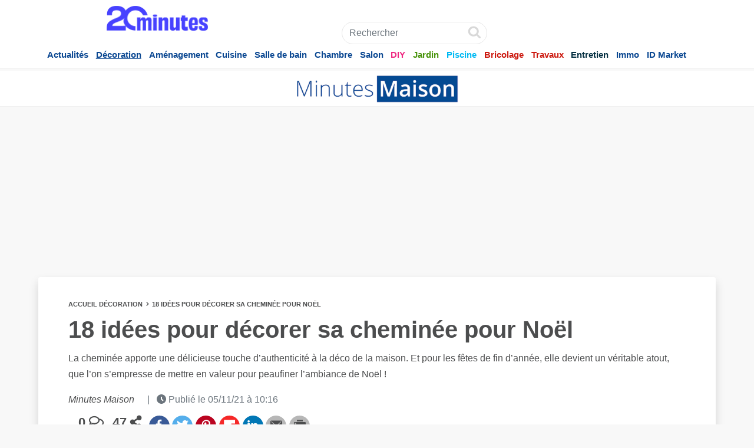

--- FILE ---
content_type: text/html
request_url: https://maison.20minutes.fr/mm24227-idees-decorer-cheminee-noel/
body_size: 28904
content:
<!DOCTYPE html>
<html class="no-js" lang="fr-FR">
<head>
	<meta charset="UTF-8"/>
	<!--[if lt IE 9]><script src="http://html5shiv.googlecode.com/svn/trunk/html5.js"></script><![endif]-->
	<meta http-equiv="X-UA-Compatible" content="IE=edge"/>
	<meta name="viewport" content="width=device-width, initial-scale=1">
	<meta name="theme-color" content="#0b4892">
		<!--<script async src='https://www.google-analytics.com/analytics.js'></script>-->

	<!-- Didomi scripts 2 -->
	<script type="text/javascript">window.gdprAppliesGlobally=true;(function(){function n(e){if(!window.frames[e]){if(document.body&&document.body.firstChild){var t=document.body;var r=document.createElement("iframe");r.style.display="none";r.name=e;r.title=e;t.insertBefore(r,t.firstChild)}else{setTimeout(function(){n(e)},5)}}}function e(r,a,o,s,c){function e(e,t,r,n){if(typeof r!=="function"){return}if(!window[a]){window[a]=[]}var i=false;if(c){i=c(e,n,r)}if(!i){window[a].push({command:e,version:t,callback:r,parameter:n})}}e.stub=true;e.stubVersion=2;function t(n){if(!window[r]||window[r].stub!==true){return}if(!n.data){return}var i=typeof n.data==="string";var e;try{e=i?JSON.parse(n.data):n.data}catch(t){return}if(e[o]){var a=e[o];window[r](a.command,a.version,function(e,t){var r={};r[s]={returnValue:e,success:t,callId:a.callId};if(n.source){n.source.postMessage(i?JSON.stringify(r):r,"*")}},a.parameter)}}if(typeof window[r]!=="function"){window[r]=e;if(window.addEventListener){window.addEventListener("message",t,false)}else{window.attachEvent("onmessage",t)}}}e("__uspapi","__uspapiBuffer","__uspapiCall","__uspapiReturn");n("__uspapiLocator");e("__tcfapi","__tcfapiBuffer","__tcfapiCall","__tcfapiReturn");n("__tcfapiLocator");(function(e){var t=document.createElement("link");t.rel="preconnect";t.as="script";var r=document.createElement("link");r.rel="dns-prefetch";r.as="script";var n=document.createElement("link");n.rel="preload";n.as="script";var i=document.createElement("script");i.id="spcloader";i.type="text/javascript";i["async"]=true;i.charset="utf-8";var a="https://sdk.privacy-center.org/"+e+"/loader.js?target="+document.location.hostname;if(window.didomiConfig&&window.didomiConfig.user){var o=window.didomiConfig.user;var s=o.country;var c=o.region;if(s){a=a+"&country="+s;if(c){a=a+"&region="+c}}}t.href="https://sdk.privacy-center.org/";r.href="https://sdk.privacy-center.org/";n.href=a;i.src=a;var d=document.getElementsByTagName("script")[0];d.parentNode.insertBefore(t,d);d.parentNode.insertBefore(r,d);d.parentNode.insertBefore(n,d);d.parentNode.insertBefore(i,d)})("aeca3085-d50f-45e1-8236-457f11ef78b8")})();</script>
	<script>
		// Record the outbrain related listener when CMP is ready
		window.didomiOnReady = window.didomiOnReady || [];
		
		window.didomiEventListeners = window.didomiEventListeners || [];
		
		/*window.didomiEventListeners.push({
			event: 'notice.shown',
			listener: function () {
				console.log('Notice Shown');
				// The notice has been shown
				let buttonsContainer = document.querySelector('#buttons');
				buttonsContainer.style = 'position:absolute !important; margin: auto !important';
			}
		});*/
		
		window.didomiOnReady.push(function (Didomi) {
			// Init AT
			//initATinternet();
			
			// Register outbrain callback for delay
			if (typeof outbrainCallback !== 'undefined') {
				__tcfapi('addEventListener', 2, outbrainCallback);
			}
			
			window.didomiEventListeners.push({
				event: 'notice.hidden',
				listener: function ( context ) {
					console.log('hidden');
					// Test les valeurs de consentement
					if ( Didomi.getUserConsentStatusForPurpose('cookies')
						&& Didomi.getUserConsentStatusForPurpose('select_personalized_ads')
						&& Didomi.getUserConsentStatusForPurpose('create_ads_profile') ){
							
							var t = document.createElement("img");
							t.src = "https://secure.adnxs.com/seg?add=25267920&t=2";
							t.width = '1';
							t.height = '1';
							
							var n = document.getElementsByTagName("body")[0];
							
							n.append(t);
					} 
				}
			});
			
			
			
			/*window.didomiEventListeners.push({
				event: 'consent.changed',
				listener: function ( context ) {
					console.log('consent-changed');
					
					//Manage AtTag
					//manageATinternetCMP();
					
					// Test les valeurs de consentement
					if (Didomi.getUserConsentStatusForVendor('c:googleana-4FjW94fx')) {
						console.log('Ga consent => OK');
						//GA scripts
						window.ga=window.ga||function(){(ga.q=ga.q||[]).push(arguments)};ga.l=+new Date;
						ga('create', 'UA-3222681-20', 'auto');
						ga('send', 'pageview');
					}
					else{
						console.log('Ga consent => Refused');
					}
				}
			});
			
			if (Didomi.getUserConsentStatusForVendor('c:googleana-4FjW94fx')) {
				console.log('Ga consent => déjà accepté');
				//GA scripts
				window.ga=window.ga||function(){(ga.q=ga.q||[]).push(arguments)};ga.l=+new Date;
				ga('create', 'UA-3222681-20', 'auto');
				ga('send', 'pageview');
			}else{
				console.log('Ga consent => Refused');
			}*/
			
			
		});
	</script>
		<script>
    // Callback pour gestion de l'attente de la CMP, nécessaire en tcfv2
    var outbrainCallback = function (tcData, success) {
        if(success) {
            if (tcData.eventStatus === 'tcloaded' || tcData.eventStatus === 'useractioncomplete') {
                /*var e = document.createElement("script");
                e.src = "https://widgets.outbrain.com/outbrain.js?i=fabb931b";
                e.defer = true;
                e.onload = function() {
                    performance.mark('20mn:Outbrain:End');
                };

                var f = document.getElementsByTagName("script")[0];
                f.parentNode.insertBefore(e,f);
                __tcfapi('removeEventListener', 2, function (success) {}, tcData.listenerId);*/
				
				window._taboola = window._taboola || [];
				_taboola.push({photo:'auto'}); 
				
				!function (e, f, u, i) { 
					if (!document.getElementById(i)){ 
						e.async = 1; 
						e.src = u; 
						e.id = i; 
						f.parentNode.insertBefore(e, f); 
					} 
				}(document.createElement('script'), 
				document.getElementsByTagName('script')[0], 
				'//cdn.taboola.com/libtrc/20minutesfrance-maison/loader.js', 
				'tb_loader_script'); 
				
				if(window.performance && typeof window.performance.mark == 'function') {
					window.performance.mark('tbl_ic');
				} 
				
				
            }
        } else {
            console.log("Issue with taboola callback");
        }
    }
	</script>
		
	<script>window.koko_analytics = {"url":"https:\/\/maison.20minutes.fr\/koko-analytics-collect.php","site_url":"https:\/\/maison.20minutes.fr","post_id":24227,"use_cookie":1,"cookie_path":"\/"};</script><meta name='robots' content='index, follow, max-image-preview:large, max-snippet:-1, max-video-preview:-1' />
	<style>img:is([sizes="auto" i], [sizes^="auto," i]) { contain-intrinsic-size: 3000px 1500px }</style>
	
	<!-- This site is optimized with the Yoast SEO plugin v23.1 - https://yoast.com/wordpress/plugins/seo/ -->
	<title>Décoration cheminée pour Noël : 18 idées et inspirations</title>
	<meta name="description" content="Pour les fêtes de fin d’année, la cheminée est un véritable atout, que l’on s’empresse de mettre en valeur et peaufiner la déco de Noël." />
	<link rel="canonical" href="https://maison.20minutes.fr/mm24227-idees-decorer-cheminee-noel/" />
	<meta property="og:locale" content="fr_FR" />
	<meta property="og:type" content="article" />
	<meta property="og:title" content="Décoration cheminée pour Noël : 18 idées et inspirations" />
	<meta property="og:description" content="Pour les fêtes de fin d’année, la cheminée est un véritable atout, que l’on s’empresse de mettre en valeur et peaufiner la déco de Noël." />
	<meta property="og:url" content="https://maison.20minutes.fr/mm24227-idees-decorer-cheminee-noel/" />
	<meta property="og:site_name" content="Minutes Maison" />
	<meta property="article:published_time" content="2021-11-05T10:16:07+00:00" />
	<meta property="article:modified_time" content="2022-05-04T09:06:48+00:00" />
	<meta property="og:image" content="https://maison.20minutes.fr/wp-content/uploads/2021/11/decorer-cheminee-noel-loberon-ikea.jpg" />
	<meta property="og:image:width" content="994" />
	<meta property="og:image:height" content="597" />
	<meta property="og:image:type" content="image/jpeg" />
	<meta name="author" content="Minutes Maison" />
	<meta name="twitter:card" content="summary_large_image" />
	<meta name="twitter:label1" content="Écrit par" />
	<meta name="twitter:data1" content="Minutes Maison" />
	<meta name="twitter:label2" content="Durée de lecture estimée" />
	<meta name="twitter:data2" content="9 minutes" />
	<script type="application/ld+json" class="yoast-schema-graph">{"@context":"https://schema.org","@graph":[{"@type":"Article","@id":"https://maison.20minutes.fr/mm24227-idees-decorer-cheminee-noel/#article","isPartOf":{"@id":"https://maison.20minutes.fr/mm24227-idees-decorer-cheminee-noel/"},"author":{"name":"Minutes Maison","@id":"https://maison.20minutes.fr/#/schema/person/45566bf2a72257c7bbb67efc4c7425a9"},"headline":"18 idées pour décorer sa cheminée pour Noël","datePublished":"2021-11-05T10:16:07+00:00","dateModified":"2022-05-04T09:06:48+00:00","mainEntityOfPage":{"@id":"https://maison.20minutes.fr/mm24227-idees-decorer-cheminee-noel/"},"wordCount":1247,"commentCount":0,"publisher":{"@id":"https://maison.20minutes.fr/#organization"},"image":{"@id":"https://maison.20minutes.fr/mm24227-idees-decorer-cheminee-noel/#primaryimage"},"thumbnailUrl":"https://maison.20minutes.fr/wp-content/uploads/2021/11/decorer-cheminee-noel-loberon-ikea.jpg","articleSection":["Décoration"],"inLanguage":"fr-FR","potentialAction":[{"@type":"CommentAction","name":"Comment","target":["https://maison.20minutes.fr/mm24227-idees-decorer-cheminee-noel/#respond"]}]},{"@type":"WebPage","@id":"https://maison.20minutes.fr/mm24227-idees-decorer-cheminee-noel/","url":"https://maison.20minutes.fr/mm24227-idees-decorer-cheminee-noel/","name":"Décoration cheminée pour Noël : 18 idées et inspirations","isPartOf":{"@id":"https://maison.20minutes.fr/#website"},"primaryImageOfPage":{"@id":"https://maison.20minutes.fr/mm24227-idees-decorer-cheminee-noel/#primaryimage"},"image":{"@id":"https://maison.20minutes.fr/mm24227-idees-decorer-cheminee-noel/#primaryimage"},"thumbnailUrl":"https://maison.20minutes.fr/wp-content/uploads/2021/11/decorer-cheminee-noel-loberon-ikea.jpg","datePublished":"2021-11-05T10:16:07+00:00","dateModified":"2022-05-04T09:06:48+00:00","description":"Pour les fêtes de fin d’année, la cheminée est un véritable atout, que l’on s’empresse de mettre en valeur et peaufiner la déco de Noël.","breadcrumb":{"@id":"https://maison.20minutes.fr/mm24227-idees-decorer-cheminee-noel/#breadcrumb"},"inLanguage":"fr-FR","potentialAction":[{"@type":"ReadAction","target":["https://maison.20minutes.fr/mm24227-idees-decorer-cheminee-noel/"]}]},{"@type":"ImageObject","inLanguage":"fr-FR","@id":"https://maison.20minutes.fr/mm24227-idees-decorer-cheminee-noel/#primaryimage","url":"https://maison.20minutes.fr/wp-content/uploads/2021/11/decorer-cheminee-noel-loberon-ikea.jpg","contentUrl":"https://maison.20minutes.fr/wp-content/uploads/2021/11/decorer-cheminee-noel-loberon-ikea.jpg","width":994,"height":597,"caption":"&copy; Loberon © Ikea"},{"@type":"BreadcrumbList","@id":"https://maison.20minutes.fr/mm24227-idees-decorer-cheminee-noel/#breadcrumb","itemListElement":[{"@type":"ListItem","position":1,"name":"Accueil","item":"https://maison.20minutes.fr/"},{"@type":"ListItem","position":2,"name":"Décoration","item":"https://maison.20minutes.fr/decoration/"},{"@type":"ListItem","position":3,"name":"18 idées pour décorer sa cheminée pour Noël"}]},{"@type":"WebSite","@id":"https://maison.20minutes.fr/#website","url":"https://maison.20minutes.fr/","name":"Minutes Maison","description":"","publisher":{"@id":"https://maison.20minutes.fr/#organization"},"potentialAction":[{"@type":"SearchAction","target":{"@type":"EntryPoint","urlTemplate":"https://maison.20minutes.fr/?s={search_term_string}"},"query-input":"required name=search_term_string"}],"inLanguage":"fr-FR"},{"@type":"Organization","@id":"https://maison.20minutes.fr/#organization","name":"Minute Maison","url":"https://maison.20minutes.fr/","logo":{"@type":"ImageObject","inLanguage":"fr-FR","@id":"https://maison.20minutes.fr/#/schema/logo/image/","url":"https://maison.20minutes.fr/wp-content/uploads/2020/04/logov5bis2.png","contentUrl":"https://maison.20minutes.fr/wp-content/uploads/2020/04/logov5bis2.png","width":692,"height":177,"caption":"Minute Maison"},"image":{"@id":"https://maison.20minutes.fr/#/schema/logo/image/"}},{"@type":"Person","@id":"https://maison.20minutes.fr/#/schema/person/45566bf2a72257c7bbb67efc4c7425a9","name":"Minutes Maison","image":{"@type":"ImageObject","inLanguage":"fr-FR","@id":"https://maison.20minutes.fr/#/schema/person/image/","url":"https://secure.gravatar.com/avatar/bddb3067665cf3e200782443c6f5110b?s=96&d=mm&r=g","contentUrl":"https://secure.gravatar.com/avatar/bddb3067665cf3e200782443c6f5110b?s=96&d=mm&r=g","caption":"Minutes Maison"},"url":"https://maison.20minutes.fr/author/j-zupfb/"}]}</script>
	<!-- / Yoast SEO plugin. -->


<link rel='dns-prefetch' href='//plausible.io' />

<link rel="alternate" type="application/rss+xml" title="Minutes Maison &raquo; 18 idées pour décorer sa cheminée pour Noël Flux des commentaires" href="https://maison.20minutes.fr/mm24227-idees-decorer-cheminee-noel/feed/" />
<style id='wp-emoji-styles-inline-css' type='text/css'>

	img.wp-smiley, img.emoji {
		display: inline !important;
		border: none !important;
		box-shadow: none !important;
		height: 1em !important;
		width: 1em !important;
		margin: 0 0.07em !important;
		vertical-align: -0.1em !important;
		background: none !important;
		padding: 0 !important;
	}
</style>
<style id='classic-theme-styles-inline-css' type='text/css'>
/*! This file is auto-generated */
.wp-block-button__link{color:#fff;background-color:#32373c;border-radius:9999px;box-shadow:none;text-decoration:none;padding:calc(.667em + 2px) calc(1.333em + 2px);font-size:1.125em}.wp-block-file__button{background:#32373c;color:#fff;text-decoration:none}
</style>
<style id='global-styles-inline-css' type='text/css'>
:root{--wp--preset--aspect-ratio--square: 1;--wp--preset--aspect-ratio--4-3: 4/3;--wp--preset--aspect-ratio--3-4: 3/4;--wp--preset--aspect-ratio--3-2: 3/2;--wp--preset--aspect-ratio--2-3: 2/3;--wp--preset--aspect-ratio--16-9: 16/9;--wp--preset--aspect-ratio--9-16: 9/16;--wp--preset--color--black: #000000;--wp--preset--color--cyan-bluish-gray: #abb8c3;--wp--preset--color--white: #ffffff;--wp--preset--color--pale-pink: #f78da7;--wp--preset--color--vivid-red: #cf2e2e;--wp--preset--color--luminous-vivid-orange: #ff6900;--wp--preset--color--luminous-vivid-amber: #fcb900;--wp--preset--color--light-green-cyan: #7bdcb5;--wp--preset--color--vivid-green-cyan: #00d084;--wp--preset--color--pale-cyan-blue: #8ed1fc;--wp--preset--color--vivid-cyan-blue: #0693e3;--wp--preset--color--vivid-purple: #9b51e0;--wp--preset--gradient--vivid-cyan-blue-to-vivid-purple: linear-gradient(135deg,rgba(6,147,227,1) 0%,rgb(155,81,224) 100%);--wp--preset--gradient--light-green-cyan-to-vivid-green-cyan: linear-gradient(135deg,rgb(122,220,180) 0%,rgb(0,208,130) 100%);--wp--preset--gradient--luminous-vivid-amber-to-luminous-vivid-orange: linear-gradient(135deg,rgba(252,185,0,1) 0%,rgba(255,105,0,1) 100%);--wp--preset--gradient--luminous-vivid-orange-to-vivid-red: linear-gradient(135deg,rgba(255,105,0,1) 0%,rgb(207,46,46) 100%);--wp--preset--gradient--very-light-gray-to-cyan-bluish-gray: linear-gradient(135deg,rgb(238,238,238) 0%,rgb(169,184,195) 100%);--wp--preset--gradient--cool-to-warm-spectrum: linear-gradient(135deg,rgb(74,234,220) 0%,rgb(151,120,209) 20%,rgb(207,42,186) 40%,rgb(238,44,130) 60%,rgb(251,105,98) 80%,rgb(254,248,76) 100%);--wp--preset--gradient--blush-light-purple: linear-gradient(135deg,rgb(255,206,236) 0%,rgb(152,150,240) 100%);--wp--preset--gradient--blush-bordeaux: linear-gradient(135deg,rgb(254,205,165) 0%,rgb(254,45,45) 50%,rgb(107,0,62) 100%);--wp--preset--gradient--luminous-dusk: linear-gradient(135deg,rgb(255,203,112) 0%,rgb(199,81,192) 50%,rgb(65,88,208) 100%);--wp--preset--gradient--pale-ocean: linear-gradient(135deg,rgb(255,245,203) 0%,rgb(182,227,212) 50%,rgb(51,167,181) 100%);--wp--preset--gradient--electric-grass: linear-gradient(135deg,rgb(202,248,128) 0%,rgb(113,206,126) 100%);--wp--preset--gradient--midnight: linear-gradient(135deg,rgb(2,3,129) 0%,rgb(40,116,252) 100%);--wp--preset--font-size--small: 13px;--wp--preset--font-size--medium: 20px;--wp--preset--font-size--large: 36px;--wp--preset--font-size--x-large: 42px;--wp--preset--spacing--20: 0.44rem;--wp--preset--spacing--30: 0.67rem;--wp--preset--spacing--40: 1rem;--wp--preset--spacing--50: 1.5rem;--wp--preset--spacing--60: 2.25rem;--wp--preset--spacing--70: 3.38rem;--wp--preset--spacing--80: 5.06rem;--wp--preset--shadow--natural: 6px 6px 9px rgba(0, 0, 0, 0.2);--wp--preset--shadow--deep: 12px 12px 50px rgba(0, 0, 0, 0.4);--wp--preset--shadow--sharp: 6px 6px 0px rgba(0, 0, 0, 0.2);--wp--preset--shadow--outlined: 6px 6px 0px -3px rgba(255, 255, 255, 1), 6px 6px rgba(0, 0, 0, 1);--wp--preset--shadow--crisp: 6px 6px 0px rgba(0, 0, 0, 1);}:where(.is-layout-flex){gap: 0.5em;}:where(.is-layout-grid){gap: 0.5em;}body .is-layout-flex{display: flex;}.is-layout-flex{flex-wrap: wrap;align-items: center;}.is-layout-flex > :is(*, div){margin: 0;}body .is-layout-grid{display: grid;}.is-layout-grid > :is(*, div){margin: 0;}:where(.wp-block-columns.is-layout-flex){gap: 2em;}:where(.wp-block-columns.is-layout-grid){gap: 2em;}:where(.wp-block-post-template.is-layout-flex){gap: 1.25em;}:where(.wp-block-post-template.is-layout-grid){gap: 1.25em;}.has-black-color{color: var(--wp--preset--color--black) !important;}.has-cyan-bluish-gray-color{color: var(--wp--preset--color--cyan-bluish-gray) !important;}.has-white-color{color: var(--wp--preset--color--white) !important;}.has-pale-pink-color{color: var(--wp--preset--color--pale-pink) !important;}.has-vivid-red-color{color: var(--wp--preset--color--vivid-red) !important;}.has-luminous-vivid-orange-color{color: var(--wp--preset--color--luminous-vivid-orange) !important;}.has-luminous-vivid-amber-color{color: var(--wp--preset--color--luminous-vivid-amber) !important;}.has-light-green-cyan-color{color: var(--wp--preset--color--light-green-cyan) !important;}.has-vivid-green-cyan-color{color: var(--wp--preset--color--vivid-green-cyan) !important;}.has-pale-cyan-blue-color{color: var(--wp--preset--color--pale-cyan-blue) !important;}.has-vivid-cyan-blue-color{color: var(--wp--preset--color--vivid-cyan-blue) !important;}.has-vivid-purple-color{color: var(--wp--preset--color--vivid-purple) !important;}.has-black-background-color{background-color: var(--wp--preset--color--black) !important;}.has-cyan-bluish-gray-background-color{background-color: var(--wp--preset--color--cyan-bluish-gray) !important;}.has-white-background-color{background-color: var(--wp--preset--color--white) !important;}.has-pale-pink-background-color{background-color: var(--wp--preset--color--pale-pink) !important;}.has-vivid-red-background-color{background-color: var(--wp--preset--color--vivid-red) !important;}.has-luminous-vivid-orange-background-color{background-color: var(--wp--preset--color--luminous-vivid-orange) !important;}.has-luminous-vivid-amber-background-color{background-color: var(--wp--preset--color--luminous-vivid-amber) !important;}.has-light-green-cyan-background-color{background-color: var(--wp--preset--color--light-green-cyan) !important;}.has-vivid-green-cyan-background-color{background-color: var(--wp--preset--color--vivid-green-cyan) !important;}.has-pale-cyan-blue-background-color{background-color: var(--wp--preset--color--pale-cyan-blue) !important;}.has-vivid-cyan-blue-background-color{background-color: var(--wp--preset--color--vivid-cyan-blue) !important;}.has-vivid-purple-background-color{background-color: var(--wp--preset--color--vivid-purple) !important;}.has-black-border-color{border-color: var(--wp--preset--color--black) !important;}.has-cyan-bluish-gray-border-color{border-color: var(--wp--preset--color--cyan-bluish-gray) !important;}.has-white-border-color{border-color: var(--wp--preset--color--white) !important;}.has-pale-pink-border-color{border-color: var(--wp--preset--color--pale-pink) !important;}.has-vivid-red-border-color{border-color: var(--wp--preset--color--vivid-red) !important;}.has-luminous-vivid-orange-border-color{border-color: var(--wp--preset--color--luminous-vivid-orange) !important;}.has-luminous-vivid-amber-border-color{border-color: var(--wp--preset--color--luminous-vivid-amber) !important;}.has-light-green-cyan-border-color{border-color: var(--wp--preset--color--light-green-cyan) !important;}.has-vivid-green-cyan-border-color{border-color: var(--wp--preset--color--vivid-green-cyan) !important;}.has-pale-cyan-blue-border-color{border-color: var(--wp--preset--color--pale-cyan-blue) !important;}.has-vivid-cyan-blue-border-color{border-color: var(--wp--preset--color--vivid-cyan-blue) !important;}.has-vivid-purple-border-color{border-color: var(--wp--preset--color--vivid-purple) !important;}.has-vivid-cyan-blue-to-vivid-purple-gradient-background{background: var(--wp--preset--gradient--vivid-cyan-blue-to-vivid-purple) !important;}.has-light-green-cyan-to-vivid-green-cyan-gradient-background{background: var(--wp--preset--gradient--light-green-cyan-to-vivid-green-cyan) !important;}.has-luminous-vivid-amber-to-luminous-vivid-orange-gradient-background{background: var(--wp--preset--gradient--luminous-vivid-amber-to-luminous-vivid-orange) !important;}.has-luminous-vivid-orange-to-vivid-red-gradient-background{background: var(--wp--preset--gradient--luminous-vivid-orange-to-vivid-red) !important;}.has-very-light-gray-to-cyan-bluish-gray-gradient-background{background: var(--wp--preset--gradient--very-light-gray-to-cyan-bluish-gray) !important;}.has-cool-to-warm-spectrum-gradient-background{background: var(--wp--preset--gradient--cool-to-warm-spectrum) !important;}.has-blush-light-purple-gradient-background{background: var(--wp--preset--gradient--blush-light-purple) !important;}.has-blush-bordeaux-gradient-background{background: var(--wp--preset--gradient--blush-bordeaux) !important;}.has-luminous-dusk-gradient-background{background: var(--wp--preset--gradient--luminous-dusk) !important;}.has-pale-ocean-gradient-background{background: var(--wp--preset--gradient--pale-ocean) !important;}.has-electric-grass-gradient-background{background: var(--wp--preset--gradient--electric-grass) !important;}.has-midnight-gradient-background{background: var(--wp--preset--gradient--midnight) !important;}.has-small-font-size{font-size: var(--wp--preset--font-size--small) !important;}.has-medium-font-size{font-size: var(--wp--preset--font-size--medium) !important;}.has-large-font-size{font-size: var(--wp--preset--font-size--large) !important;}.has-x-large-font-size{font-size: var(--wp--preset--font-size--x-large) !important;}
:where(.wp-block-post-template.is-layout-flex){gap: 1.25em;}:where(.wp-block-post-template.is-layout-grid){gap: 1.25em;}
:where(.wp-block-columns.is-layout-flex){gap: 2em;}:where(.wp-block-columns.is-layout-grid){gap: 2em;}
:root :where(.wp-block-pullquote){font-size: 1.5em;line-height: 1.6;}
</style>
<style id='sicesi-mpc-inline-css' type='text/css'>
.sicesi-featured-figure{display:inline-block;margin:0}
.sicesi-featured-caption{display:block;font-size:0.9rem;line-height:1.4;color:#666;margin-top:0.35rem;}
.g1-frame{background-color: transparent !important}
.entry-featured-media .g1-frame{background-color: transparent !important}

/* --- Masquer TOUT crédit sur la home (Elementor ou pas) --- */
body.home .sicesi-featured-caption,
body.home .sicesi-image-caption,
body.home figure.sicesi-featured-figure > figcaption,
body.home figure.sicesi-inline-figure > figcaption,
body.home .elementor .sicesi-featured-caption,
body.home .elementor .sicesi-image-caption,
body.home figcaption[aria-label="Crédit image"] {
	display: none !important;
}

figure.wp-block-image.size-full {
	position: relative;
}

figure.wp-block-image.size-full figcaption.sicesi-image-caption {
	position: absolute;
    bottom: 0;
    right: 0;
    color: white;
    margin: 0;
    padding: 0 16px 8px;
    font-size: 9px;
    opacity: 0.7;
    text-shadow: 0px 0px 3px #000000;
}

.wp-block-gallery.has-nested-images figure.wp-block-image figcaption {	
	background: none;
}

.wp-block-gallery.has-nested-images figure.wp-block-image figcaption.sicesi-image-caption {	
	text-align: right;
    font-size: 9px;
    opacity: 0.7;
	text-shadow: 0px 0px 3px #000000;
}

.wp-block-gallery.has-nested-images figure.wp-block-image figcaption.wp-element-caption {	
	text-align: left;
	background: none;
	    background: linear-gradient(0deg, #000000b3, #0000004d 70%, #0000);
}

.wp-block-gallery.has-nested-images figure.wp-block-image figcaption.wp-element-caption em {	
	max-width: 70%;
	display: block;
}
.sicesi-inline-figure{display:inline-block;margin:0}.sicesi-image-caption{display:block;font-size:0.9rem;line-height:1.4;color:#666;margin-top:0.35rem;}
</style>
<link rel='stylesheet' id='mrdev_fontawesome-css' href='https://maison.20minutes.fr/wp-content/themes/20mn/assets/font-awesome/css/fontawesome-all.css?ver=2.41' type='text/css' media='all' />
<link rel='stylesheet' id='mrdev_bootstrap-css' href='https://maison.20minutes.fr/wp-content/themes/20mn/assets/bootstrap/css/bootstrap.min.css?ver=2.41' type='text/css' media='all' />
<link rel='stylesheet' id='mrdev_custom-css' href='https://maison.20minutes.fr/wp-content/themes/20mn/style.css?ver=2.41' type='text/css' media='all' />
<link rel='stylesheet' id='mrv_header-css' href='https://maison.20minutes.fr/wp-content/themes/20mn/assets/css/header.css?ver=2.41' type='text/css' media='all' />
<link rel='stylesheet' id='mrv_content-css' href='https://maison.20minutes.fr/wp-content/themes/20mn/assets/css/content.css?ver=2.41' type='text/css' media='all' />
<style id='mrv_content-inline-css' type='text/css'>
				.actualites-color,
				.actualites-color>a,
				.actualites-color .current-menu-link,
				aside .actualites-widget .more{
					color : #0b4892!important;
				}
				aside .actualites-widget .widget-title{
					background-color : #0b4892!important;
					color : #fff!important;
				}
				
				.actualites .entry-content ul>li:before,
				.actualites .entry-content ol>li:before,
				.actualites .info-bulle-icon,
				.actualites .info-bulle:before,
				.actualites .entry-content blockquote:before,
				.actualites .entry-content blockquote p:first-child:before{
					color : #0b4892!important;
				}
				
				.actualites .entry-content table thead th {
					background-color: #0b4892!important;
				}
				
				
				.actualites .info-bulle-icon:before{
					background-color : #0b4892!important;
				}
				
				.actualites-border{
					border-color : #0b4892!important;
				}
							.amenagement-color,
				.amenagement-color>a,
				.amenagement-color .current-menu-link,
				aside .amenagement-widget .more{
					color : #0b4892!important;
				}
				aside .amenagement-widget .widget-title{
					background-color : #0b4892!important;
					color : #fff!important;
				}
				
				.amenagement .entry-content ul>li:before,
				.amenagement .entry-content ol>li:before,
				.amenagement .info-bulle-icon,
				.amenagement .info-bulle:before,
				.amenagement .entry-content blockquote:before,
				.amenagement .entry-content blockquote p:first-child:before{
					color : #0b4892!important;
				}
				
				.amenagement .entry-content table thead th {
					background-color: #0b4892!important;
				}
				
				
				.amenagement .info-bulle-icon:before{
					background-color : #0b4892!important;
				}
				
				.amenagement-border{
					border-color : #0b4892!important;
				}
							.bp-animaux-color,
				.bp-animaux-color>a,
				.bp-animaux-color .current-menu-link,
				aside .bp-animaux-widget .more{
					color : #0b4892!important;
				}
				aside .bp-animaux-widget .widget-title{
					background-color : #0b4892!important;
					color : #fff!important;
				}
				
				.bp-animaux .entry-content ul>li:before,
				.bp-animaux .entry-content ol>li:before,
				.bp-animaux .info-bulle-icon,
				.bp-animaux .info-bulle:before,
				.bp-animaux .entry-content blockquote:before,
				.bp-animaux .entry-content blockquote p:first-child:before{
					color : #0b4892!important;
				}
				
				.bp-animaux .entry-content table thead th {
					background-color: #0b4892!important;
				}
				
				
				.bp-animaux .info-bulle-icon:before{
					background-color : #0b4892!important;
				}
				
				.bp-animaux-border{
					border-color : #0b4892!important;
				}
							.bricolage-color,
				.bricolage-color>a,
				.bricolage-color .current-menu-link,
				aside .bricolage-widget .more{
					color : #cc190f!important;
				}
				aside .bricolage-widget .widget-title{
					background-color : #cc190f!important;
					color : #fff!important;
				}
				
				.bricolage .entry-content ul>li:before,
				.bricolage .entry-content ol>li:before,
				.bricolage .info-bulle-icon,
				.bricolage .info-bulle:before,
				.bricolage .entry-content blockquote:before,
				.bricolage .entry-content blockquote p:first-child:before{
					color : #cc190f!important;
				}
				
				.bricolage .entry-content table thead th {
					background-color: #cc190f!important;
				}
				
				
				.bricolage .info-bulle-icon:before{
					background-color : #cc190f!important;
				}
				
				.bricolage-border{
					border-color : #cc190f!important;
				}
							.chambre-color,
				.chambre-color>a,
				.chambre-color .current-menu-link,
				aside .chambre-widget .more{
					color : #0b4892!important;
				}
				aside .chambre-widget .widget-title{
					background-color : #0b4892!important;
					color : #fff!important;
				}
				
				.chambre .entry-content ul>li:before,
				.chambre .entry-content ol>li:before,
				.chambre .info-bulle-icon,
				.chambre .info-bulle:before,
				.chambre .entry-content blockquote:before,
				.chambre .entry-content blockquote p:first-child:before{
					color : #0b4892!important;
				}
				
				.chambre .entry-content table thead th {
					background-color: #0b4892!important;
				}
				
				
				.chambre .info-bulle-icon:before{
					background-color : #0b4892!important;
				}
				
				.chambre-border{
					border-color : #0b4892!important;
				}
							.cocktails-color,
				.cocktails-color>a,
				.cocktails-color .current-menu-link,
				aside .cocktails-widget .more{
					color : #0b4892!important;
				}
				aside .cocktails-widget .widget-title{
					background-color : #0b4892!important;
					color : #fff!important;
				}
				
				.cocktails .entry-content ul>li:before,
				.cocktails .entry-content ol>li:before,
				.cocktails .info-bulle-icon,
				.cocktails .info-bulle:before,
				.cocktails .entry-content blockquote:before,
				.cocktails .entry-content blockquote p:first-child:before{
					color : #0b4892!important;
				}
				
				.cocktails .entry-content table thead th {
					background-color: #0b4892!important;
				}
				
				
				.cocktails .info-bulle-icon:before{
					background-color : #0b4892!important;
				}
				
				.cocktails-border{
					border-color : #0b4892!important;
				}
							.decoration-color,
				.decoration-color>a,
				.decoration-color .current-menu-link,
				aside .decoration-widget .more{
					color : #0b4892!important;
				}
				aside .decoration-widget .widget-title{
					background-color : #0b4892!important;
					color : #fff!important;
				}
				
				.decoration .entry-content ul>li:before,
				.decoration .entry-content ol>li:before,
				.decoration .info-bulle-icon,
				.decoration .info-bulle:before,
				.decoration .entry-content blockquote:before,
				.decoration .entry-content blockquote p:first-child:before{
					color : #0b4892!important;
				}
				
				.decoration .entry-content table thead th {
					background-color: #0b4892!important;
				}
				
				
				.decoration .info-bulle-icon:before{
					background-color : #0b4892!important;
				}
				
				.decoration-border{
					border-color : #0b4892!important;
				}
							.diy-color,
				.diy-color>a,
				.diy-color .current-menu-link,
				aside .diy-widget .more{
					color : #ef2a82!important;
				}
				aside .diy-widget .widget-title{
					background-color : #ef2a82!important;
					color : #fff!important;
				}
				
				.diy .entry-content ul>li:before,
				.diy .entry-content ol>li:before,
				.diy .info-bulle-icon,
				.diy .info-bulle:before,
				.diy .entry-content blockquote:before,
				.diy .entry-content blockquote p:first-child:before{
					color : #ef2a82!important;
				}
				
				.diy .entry-content table thead th {
					background-color: #ef2a82!important;
				}
				
				
				.diy .info-bulle-icon:before{
					background-color : #ef2a82!important;
				}
				
				.diy-border{
					border-color : #ef2a82!important;
				}
							.energie-color,
				.energie-color>a,
				.energie-color .current-menu-link,
				aside .energie-widget .more{
					color : #686868!important;
				}
				aside .energie-widget .widget-title{
					background-color : #686868!important;
					color : #fff!important;
				}
				
				.energie .entry-content ul>li:before,
				.energie .entry-content ol>li:before,
				.energie .info-bulle-icon,
				.energie .info-bulle:before,
				.energie .entry-content blockquote:before,
				.energie .entry-content blockquote p:first-child:before{
					color : #686868!important;
				}
				
				.energie .entry-content table thead th {
					background-color: #686868!important;
				}
				
				
				.energie .info-bulle-icon:before{
					background-color : #686868!important;
				}
				
				.energie-border{
					border-color : #686868!important;
				}
							.entretien-color,
				.entretien-color>a,
				.entretien-color .current-menu-link,
				aside .entretien-widget .more{
					color : #053042!important;
				}
				aside .entretien-widget .widget-title{
					background-color : #053042!important;
					color : #fff!important;
				}
				
				.entretien .entry-content ul>li:before,
				.entretien .entry-content ol>li:before,
				.entretien .info-bulle-icon,
				.entretien .info-bulle:before,
				.entretien .entry-content blockquote:before,
				.entretien .entry-content blockquote p:first-child:before{
					color : #053042!important;
				}
				
				.entretien .entry-content table thead th {
					background-color: #053042!important;
				}
				
				
				.entretien .info-bulle-icon:before{
					background-color : #053042!important;
				}
				
				.entretien-border{
					border-color : #053042!important;
				}
							.id-market-color,
				.id-market-color>a,
				.id-market-color .current-menu-link,
				aside .id-market-widget .more{
					color : #0b4892!important;
				}
				aside .id-market-widget .widget-title{
					background-color : #0b4892!important;
					color : #fff!important;
				}
				
				.id-market .entry-content ul>li:before,
				.id-market .entry-content ol>li:before,
				.id-market .info-bulle-icon,
				.id-market .info-bulle:before,
				.id-market .entry-content blockquote:before,
				.id-market .entry-content blockquote p:first-child:before{
					color : #0b4892!important;
				}
				
				.id-market .entry-content table thead th {
					background-color: #0b4892!important;
				}
				
				
				.id-market .info-bulle-icon:before{
					background-color : #0b4892!important;
				}
				
				.id-market-border{
					border-color : #0b4892!important;
				}
							.jardin-color,
				.jardin-color>a,
				.jardin-color .current-menu-link,
				aside .jardin-widget .more{
					color : #48930b!important;
				}
				aside .jardin-widget .widget-title{
					background-color : #48930b!important;
					color : #fff!important;
				}
				
				.jardin .entry-content ul>li:before,
				.jardin .entry-content ol>li:before,
				.jardin .info-bulle-icon,
				.jardin .info-bulle:before,
				.jardin .entry-content blockquote:before,
				.jardin .entry-content blockquote p:first-child:before{
					color : #48930b!important;
				}
				
				.jardin .entry-content table thead th {
					background-color: #48930b!important;
				}
				
				
				.jardin .info-bulle-icon:before{
					background-color : #48930b!important;
				}
				
				.jardin-border{
					border-color : #48930b!important;
				}
							.piscine-color,
				.piscine-color>a,
				.piscine-color .current-menu-link,
				aside .piscine-widget .more{
					color : #00b9f3!important;
				}
				aside .piscine-widget .widget-title{
					background-color : #00b9f3!important;
					color : #fff!important;
				}
				
				.piscine .entry-content ul>li:before,
				.piscine .entry-content ol>li:before,
				.piscine .info-bulle-icon,
				.piscine .info-bulle:before,
				.piscine .entry-content blockquote:before,
				.piscine .entry-content blockquote p:first-child:before{
					color : #00b9f3!important;
				}
				
				.piscine .entry-content table thead th {
					background-color: #00b9f3!important;
				}
				
				
				.piscine .info-bulle-icon:before{
					background-color : #00b9f3!important;
				}
				
				.piscine-border{
					border-color : #00b9f3!important;
				}
							.salle-de-bain-color,
				.salle-de-bain-color>a,
				.salle-de-bain-color .current-menu-link,
				aside .salle-de-bain-widget .more{
					color : #0b4892!important;
				}
				aside .salle-de-bain-widget .widget-title{
					background-color : #0b4892!important;
					color : #fff!important;
				}
				
				.salle-de-bain .entry-content ul>li:before,
				.salle-de-bain .entry-content ol>li:before,
				.salle-de-bain .info-bulle-icon,
				.salle-de-bain .info-bulle:before,
				.salle-de-bain .entry-content blockquote:before,
				.salle-de-bain .entry-content blockquote p:first-child:before{
					color : #0b4892!important;
				}
				
				.salle-de-bain .entry-content table thead th {
					background-color: #0b4892!important;
				}
				
				
				.salle-de-bain .info-bulle-icon:before{
					background-color : #0b4892!important;
				}
				
				.salle-de-bain-border{
					border-color : #0b4892!important;
				}
							.salon-color,
				.salon-color>a,
				.salon-color .current-menu-link,
				aside .salon-widget .more{
					color : #0b4892!important;
				}
				aside .salon-widget .widget-title{
					background-color : #0b4892!important;
					color : #fff!important;
				}
				
				.salon .entry-content ul>li:before,
				.salon .entry-content ol>li:before,
				.salon .info-bulle-icon,
				.salon .info-bulle:before,
				.salon .entry-content blockquote:before,
				.salon .entry-content blockquote p:first-child:before{
					color : #0b4892!important;
				}
				
				.salon .entry-content table thead th {
					background-color: #0b4892!important;
				}
				
				
				.salon .info-bulle-icon:before{
					background-color : #0b4892!important;
				}
				
				.salon-border{
					border-color : #0b4892!important;
				}
							.travaux-color,
				.travaux-color>a,
				.travaux-color .current-menu-link,
				aside .travaux-widget .more{
					color : #cc190f!important;
				}
				aside .travaux-widget .widget-title{
					background-color : #cc190f!important;
					color : #fff!important;
				}
				
				.travaux .entry-content ul>li:before,
				.travaux .entry-content ol>li:before,
				.travaux .info-bulle-icon,
				.travaux .info-bulle:before,
				.travaux .entry-content blockquote:before,
				.travaux .entry-content blockquote p:first-child:before{
					color : #cc190f!important;
				}
				
				.travaux .entry-content table thead th {
					background-color: #cc190f!important;
				}
				
				
				.travaux .info-bulle-icon:before{
					background-color : #cc190f!important;
				}
				
				.travaux-border{
					border-color : #cc190f!important;
				}
			
</style>
<link rel='stylesheet' id='share_style-css' href='https://maison.20minutes.fr/wp-content/themes/20mn/assets/css/mrdev_share.css?ver=2.41' type='text/css' media='all' />
<link rel='stylesheet' id='mrdevcaption-cta-css' href='https://maison.20minutes.fr/wp-content/plugins/mrdev-caption-cta_/assets/style.css?ver=1.0.2' type='text/css' media='all' />
<style id='rocket-lazyload-inline-css' type='text/css'>
.rll-youtube-player{position:relative;padding-bottom:56.23%;height:0;overflow:hidden;max-width:100%;}.rll-youtube-player:focus-within{outline: 2px solid currentColor;outline-offset: 5px;}.rll-youtube-player iframe{position:absolute;top:0;left:0;width:100%;height:100%;z-index:100;background:0 0}.rll-youtube-player img{bottom:0;display:block;left:0;margin:auto;max-width:100%;width:100%;position:absolute;right:0;top:0;border:none;height:auto;-webkit-transition:.4s all;-moz-transition:.4s all;transition:.4s all}.rll-youtube-player img:hover{-webkit-filter:brightness(75%)}.rll-youtube-player .play{height:100%;width:100%;left:0;top:0;position:absolute;background:var(--wpr-bg-ffd760cc-3e83-4d6c-8fbd-3072ca851a39) no-repeat center;background-color: transparent !important;cursor:pointer;border:none;}
</style>
<script type="text/javascript" defer data-domain='maison.20minutes.fr' data-api='https://plausible.io/api/event' data-cfasync='false' src="https://plausible.io/js/plausible.outbound-links.file-downloads.pageview-props.js?ver=2.3.1" id="plausible-analytics-js"></script>
<script type="text/javascript" id="plausible-analytics-js-after">
/* <![CDATA[ */
window.plausible = window.plausible || function() { (window.plausible.q = window.plausible.q || []).push(arguments) }
/* ]]> */
</script>
<script type="text/javascript" id="plausible-form-submit-integration-js-extra">
/* <![CDATA[ */
var plausible_analytics_i18n = {"form_completions":"WP Form Completions"};
/* ]]> */
</script>
<script type="text/javascript" src="https://maison.20minutes.fr/wp-content/plugins/plausible-analytics/assets/dist/js/plausible-form-submit-integration.js?ver=1764153737" id="plausible-form-submit-integration-js"></script>
<script type="text/javascript" src="https://maison.20minutes.fr/wp-content/cache/10ddddea-b78d-4e1f-88e7-7c6095bbc125/da23532a761518363aea538a6fa68a8e4bf26e1b.js?ver=1.14.6" id="affilizz-rendering-js" defer="defer" data-wp-strategy="defer"></script>
<script type="text/javascript" src="https://maison.20minutes.fr/wp-includes/js/jquery/jquery.min.js?ver=3.7.1" id="jquery-core-js"></script>
<script type="text/javascript" src="https://maison.20minutes.fr/wp-includes/js/jquery/jquery-migrate.min.js?ver=3.4.1" id="jquery-migrate-js"></script>
<link rel="https://api.w.org/" href="https://maison.20minutes.fr/wp-json/" /><link rel="alternate" title="JSON" type="application/json" href="https://maison.20minutes.fr/wp-json/wp/v2/posts/24227" /><link rel="EditURI" type="application/rsd+xml" title="RSD" href="https://maison.20minutes.fr/xmlrpc.php?rsd" />
<link rel='shortlink' href='https://maison.20minutes.fr/?p=24227' />
<link rel="alternate" title="oEmbed (JSON)" type="application/json+oembed" href="https://maison.20minutes.fr/wp-json/oembed/1.0/embed?url=https%3A%2F%2Fmaison.20minutes.fr%2Fmm24227-idees-decorer-cheminee-noel%2F" />
<link rel="alternate" title="oEmbed (XML)" type="text/xml+oembed" href="https://maison.20minutes.fr/wp-json/oembed/1.0/embed?url=https%3A%2F%2Fmaison.20minutes.fr%2Fmm24227-idees-decorer-cheminee-noel%2F&#038;format=xml" />
<meta name='plausible-analytics-version' content='2.3.1' />
<meta name="affilizz-media" content="672335f5ce41f0683fd5f750" />
<meta name="pbstck_context:site_name" content="20minutes_maison_web"/><meta name="pbstck_context:section" content="article"/>    <!-- Google Tag Manager -->
    <script>(function(w,d,s,l,i){w[l]=w[l]||[];w[l].push({'gtm.start':
    new Date().getTime(),event:'gtm.js'});var f=d.getElementsByTagName(s)[0],
    j=d.createElement(s),dl=l!='dataLayer'?'&l='+l:'';j.async=true;j.src=
    'https://www.googletagmanager.com/gtm.js?id='+i+dl;f.parentNode.insertBefore(j,f);
    })(window,document,'script','dataLayer','GTM-WMKTG2K');</script>
    <!-- End Google Tag Manager -->
    <meta name="publication-media-verification" content="0bc2ea8cb53e4b83a91d71ab6f7a4b4c">
<meta name="publication-media-verification" content="df352ed8da844306a28368ca902548f1"><link rel="icon" href="https://maison.20minutes.fr/wp-content/uploads/2025/02/favicon-2-1-96x78.png" sizes="32x32" />
<link rel="icon" href="https://maison.20minutes.fr/wp-content/uploads/2025/02/favicon-2-1.png" sizes="192x192" />
<link rel="apple-touch-icon" href="https://maison.20minutes.fr/wp-content/uploads/2025/02/favicon-2-1.png" />
<meta name="msapplication-TileImage" content="https://maison.20minutes.fr/wp-content/uploads/2025/02/favicon-2-1.png" />
		<style type="text/css" id="wp-custom-css">
			.footer-home{
	text-align : center;
	padding : 0 10%;
}

.footer-home .widget_nav_menu{
}
	
.footer-home .widget_nav_menu ul {
    margin: 0 0 1.5rem;
    -webkit-column-count: 1;
    column-count: 1;
    -webkit-column-gap: 3em;
    column-gap: 3em;
    list-style-type: none;
    padding-left: 0;
}

.footer-home .menu-item{
	display: inline-block
}

.footer-home .menu-item:after {
    content: "|";
    display: inline-block;
    padding: 0 10px;
}



/*.ad-toppage{
	display: flex;
	justify-content:center;
} */

.ad>div{
	display: inline-block;
	width: auto;
}
/* 
.didomi-button{
	-webkit-appearance:none;
	display: inline-block;
	font-weight: 400;
	text-align: center;
	white-space: nowrap;
	vertical-align: middle;
	-webkit-user-select: none;
	-moz-user-select: none;
	-ms-user-select: none;
	user-select: none;
	border: 1px solid transparent;
	padding: 0.375rem 0.75rem;
	font-size: 1rem;
	line-height: 1.5;
	border-radius: 0.25rem;
	transition: .25s;
	cursor: pointer;
	outline: 0!important;
	text-decoration: none!important
}

.didomi-popup-notice-buttons .didomi-button.highlight-button {
    text-transform: uppercase !important;
    background: #0b4892 !important;
}

.didomi-popup-notice-buttons .didomi-button.standard-button#didomi-notice-learn-more-button {
    color: #4c4d4e !important;
    background-color: transparent !important;
    border: 2px solid #4c4d4e !important;
    text-transform: uppercase !important;
}*/

@media (max-width: 991px){
#dfp_header_ad {
    z-index: 1000;
}
}

.lettre {
    min-width: 635px;
    padding: 4rem 2rem;
		border: 1px solid var(--border);
}

.header{
	border-bottom : 1px solid #efefef;
	box-shadow : none;
}

.second-logo{
	padding : 5px 15px;
	background-color : #fff;
	border-bottom : 1px solid #efefef
}

.second-logo img{
	height:28px;
	width: auto;
}

@media(min-width:768px){
	
.second-logo img{
	height:50px;
	width: auto;
}
	
	
}		</style>
		<noscript><style id="rocket-lazyload-nojs-css">.rll-youtube-player, [data-lazy-src]{display:none !important;}</style></noscript> 
	
	
	<!--<script async src='https://boot.pbstck.com/v1/tag/fa8bce8f-c88b-43f3-baf7-2abcc4bcc226'></script>-->
	<script async src="https://boot.pbstck.com/v1/adm/8100ca18-4cda-4164-b8b4-6becd1844b41"></script>
<style id="wpr-lazyload-bg-container"></style><style id="wpr-lazyload-bg-exclusion"></style>
<noscript>
<style id="wpr-lazyload-bg-nostyle">.rll-youtube-player .play{--wpr-bg-ffd760cc-3e83-4d6c-8fbd-3072ca851a39: url('https://maison.20minutes.fr/wp-content/plugins/wp-rocket/assets/img/youtube.png');}</style>
</noscript>
<script type="application/javascript">const rocket_pairs = [{"selector":".rll-youtube-player .play","style":".rll-youtube-player .play{--wpr-bg-ffd760cc-3e83-4d6c-8fbd-3072ca851a39: url('https:\/\/maison.20minutes.fr\/wp-content\/plugins\/wp-rocket\/assets\/img\/youtube.png');}","hash":"ffd760cc-3e83-4d6c-8fbd-3072ca851a39","url":"https:\/\/maison.20minutes.fr\/wp-content\/plugins\/wp-rocket\/assets\/img\/youtube.png"}]; const rocket_excluded_pairs = [];</script><meta name="generator" content="WP Rocket 3.19.2.1" data-wpr-features="wpr_lazyload_css_bg_img wpr_lazyload_images wpr_lazyload_iframes wpr_image_dimensions wpr_preload_links wpr_desktop" /></head>
<body id="haut" class="post-template-default single single-post postid-24227 single-format-standard wp-custom-logo decoration">
<div class="wrapper"> 
	<header class="header">
		<button class="btn-href mobile-logo-link mobile-logo-20min" data-href="https://www.20minutes.fr/">
			<img width="700" height="171" src="data:image/svg+xml,%3Csvg%20xmlns='http://www.w3.org/2000/svg'%20viewBox='0%200%20700%20171'%3E%3C/svg%3E" alt="20 Minutes Logo" data-lazy-src="https://maison.20minutes.fr/wp-content/themes/20mn/images/20minutes-v3.png"><noscript><img width="700" height="171" src="https://maison.20minutes.fr/wp-content/themes/20mn/images/20minutes-v3.png" alt="20 Minutes Logo"></noscript>
		</button>
		<a class="mobile-logo-link" href="https://maison.20minutes.fr" title="Retour à l'accueil">
			<img width="350" height="63" src="[data-uri]" data-lazy-src="https://maison.20minutes.fr/wp-content/uploads/2020/05/cropped-logo-minute-maison-350x63.png" class="mobile-logo d-xl-none" alt="Minutes Maison" decoding="async" data-lazy-srcset="https://maison.20minutes.fr/wp-content/uploads/2020/05/cropped-logo-minute-maison-350x63.png 350w, https://maison.20minutes.fr/wp-content/uploads/2020/05/cropped-logo-minute-maison.png 441w" data-lazy-sizes="(max-width: 350px) 100vw, 350px" /><noscript><img width="350" height="63" src="https://maison.20minutes.fr/wp-content/uploads/2020/05/cropped-logo-minute-maison-350x63.png" class="mobile-logo d-xl-none" alt="Minutes Maison" decoding="async" srcset="https://maison.20minutes.fr/wp-content/uploads/2020/05/cropped-logo-minute-maison-350x63.png 350w, https://maison.20minutes.fr/wp-content/uploads/2020/05/cropped-logo-minute-maison.png 441w" sizes="(max-width: 350px) 100vw, 350px" /></noscript>		</a>
		<div id="nav_header" class="container">
			<button id="nav_button" class="btn btn-link btn-nav" aria-label="menu-principal">
				<i class="Icon cross "><svg><use xlink:href="https://maison.20minutes.fr/wp-content/themes/20mn/assets/icones/icons.svg#cross"></use></svg></i>				<span class="text">Menu</span>
			</button>
			<nav id="top-menu" class="top-menu">
								<a class="custom-logo-link 20min-logo" href="https://www.20minutes.fr/">
					<img width="700" height="171" src="data:image/svg+xml,%3Csvg%20xmlns='http://www.w3.org/2000/svg'%20viewBox='0%200%20700%20171'%3E%3C/svg%3E" alt="20 Minutes Logo" data-lazy-src="https://maison.20minutes.fr/wp-content/themes/20mn/images/20minutes-v3.png"><noscript><img width="700" height="171" src="https://maison.20minutes.fr/wp-content/themes/20mn/images/20minutes-v3.png" alt="20 Minutes Logo"></noscript>
                </a>
								<div class="right-header">
					 
<form role="search" method="get" id="search-form-0" class="search-form" action="https://maison.20minutes.fr/">
	<div class="search-ctn">
		<label for="s-0" class="sr-only">Rechercher sur Minutes Maison</label>
		<input class="form-control" type="search" id="s-0" name="s" value="" aria-label="Search" placeholder="Rechercher">
		<button class="btn-search" type="submit"><i class="Icon search current mr-1"><svg><use xlink:href="https://maison.20minutes.fr/wp-content/themes/20mn/assets/icones/icons.svg#search"></use></svg></i></button>
	</div>
</form>				</div>
				<ul id="main-menu" class="list-unstyled"><li id="menu-item-5754" class="menu-item menu-item-type-taxonomy menu-item-object-category menu-item-5754 actualites-color depth-0"><a class="menu-link"  href="https://maison.20minutes.fr/actualites/">Actualités</a></li>
<li id="menu-item-326" class="menu-item menu-item-type-taxonomy menu-item-object-category current-post-ancestor current-menu-parent current-post-parent menu-item-326 decoration-color depth-0"><a class="menu-link"  href="https://maison.20minutes.fr/decoration/">Décoration</a></li>
<li id="menu-item-327" class="menu-item menu-item-type-taxonomy menu-item-object-category menu-item-327 amenagement-color depth-0"><a class="menu-link"  href="https://maison.20minutes.fr/amenagement/">Aménagement</a></li>
<li id="menu-item-328" class="menu-item menu-item-type-taxonomy menu-item-object-category menu-item-328 cuisine-color depth-0"><a class="menu-link"  href="https://maison.20minutes.fr/cuisine/">Cuisine</a></li>
<li id="menu-item-329" class="menu-item menu-item-type-taxonomy menu-item-object-category menu-item-329 salle-de-bain-color depth-0"><a class="menu-link"  href="https://maison.20minutes.fr/salle-de-bain/">Salle de bain</a></li>
<li id="menu-item-332" class="menu-item menu-item-type-taxonomy menu-item-object-category menu-item-332 chambre-color depth-0"><a class="menu-link"  href="https://maison.20minutes.fr/chambre/">Chambre</a></li>
<li id="menu-item-333" class="menu-item menu-item-type-taxonomy menu-item-object-category menu-item-333 salon-color depth-0"><a class="menu-link"  href="https://maison.20minutes.fr/salon/">Salon</a></li>
<li id="menu-item-334" class="menu-item menu-item-type-taxonomy menu-item-object-category menu-item-334 diy-color depth-0"><a class="menu-link"  href="https://maison.20minutes.fr/diy/">DIY</a></li>
<li id="menu-item-330" class="menu-item menu-item-type-taxonomy menu-item-object-category menu-item-330 jardin-color depth-0"><a class="menu-link"  href="https://maison.20minutes.fr/jardin/">Jardin</a></li>
<li id="menu-item-331" class="menu-item menu-item-type-taxonomy menu-item-object-category menu-item-331 piscine-color depth-0"><a class="menu-link"  href="https://maison.20minutes.fr/piscine/">Piscine</a></li>
<li id="menu-item-335" class="menu-item menu-item-type-taxonomy menu-item-object-category menu-item-335 bricolage-color depth-0"><a class="menu-link"  href="https://maison.20minutes.fr/bricolage/">Bricolage</a></li>
<li id="menu-item-336" class="menu-item menu-item-type-taxonomy menu-item-object-category menu-item-336 travaux-color depth-0"><a class="menu-link"  href="https://maison.20minutes.fr/travaux/">Travaux</a></li>
<li id="menu-item-337" class="menu-item menu-item-type-taxonomy menu-item-object-category menu-item-337 entretien-color depth-0"><a class="menu-link"  href="https://maison.20minutes.fr/entretien/">Entretien</a></li>
<li id="menu-item-6101" class="menu-item menu-item-type-taxonomy menu-item-object-category menu-item-6101 immobilier-color depth-0"><a class="menu-link"  href="https://maison.20minutes.fr/immobilier/">Immo</a></li>
<li id="menu-item-95777" class="menu-item menu-item-type-taxonomy menu-item-object-category menu-item-95777 id-market-color depth-0"><a class="menu-link"  href="https://maison.20minutes.fr/id-market/">ID Market</a></li>
</ul>			</nav>
			<div class="splash">
			</div>
		</div>
	</header>
	<div class="second-logo d-flex justify-content-center"><a href="https://maison.20minutes.fr/" class="custom-logo-link" rel="home"><img width="441" height="80" src="[data-uri]" data-lazy-src="https://maison.20minutes.fr/wp-content/uploads/2020/05/cropped-logo-minute-maison.png" class="custom-logo" alt="Cropped Logo Minute Maison.png" decoding="async" data-lazy-srcset="https://maison.20minutes.fr/wp-content/uploads/2020/05/cropped-logo-minute-maison.png 441w, https://maison.20minutes.fr/wp-content/uploads/2020/05/cropped-logo-minute-maison-350x63.png 350w" data-lazy-sizes="(max-width: 441px) 100vw, 441px" /><noscript><img width="441" height="80" src="https://maison.20minutes.fr/wp-content/uploads/2020/05/cropped-logo-minute-maison.png" class="custom-logo" alt="Cropped Logo Minute Maison.png" decoding="async" srcset="https://maison.20minutes.fr/wp-content/uploads/2020/05/cropped-logo-minute-maison.png 441w, https://maison.20minutes.fr/wp-content/uploads/2020/05/cropped-logo-minute-maison-350x63.png 350w" sizes="(max-width: 441px) 100vw, 441px" /></noscript></a></div>
		<div id="page-wrap">
		<div id="dfp_ban_atf" class="ad ad-toppage ad-dfp"></div>
		<main id="single-24227">
	<div class="container rounded bg-white shadow mt-3">
		<nav id="breadcrumbs" class="mb-2"><span><span><a href="https://maison.20minutes.fr/">Accueil</a></span>  <span><a href="https://maison.20minutes.fr/decoration/">Décoration</a></span>  <span class="breadcrumb_last" aria-current="page">18 idées pour décorer sa cheminée pour Noël</span></span></nav>				<h1>18 idées pour décorer sa cheminée pour Noël</h1> 
				<div class="entry-content post-intro mb-3">
			<p>La cheminée apporte une délicieuse touche d’authenticité à la déco de la maison. Et pour les fêtes de fin d’année, elle devient un véritable atout, que l’on s’empresse de mettre en valeur pour peaufiner l’ambiance de Noël !</p>
		</div>
						<div class="author-box mb-1">
			<span class="author-name"><a href="https://maison.20minutes.fr/author/j-zupfb/" rel="Voir les articles de Minutes Maison">Minutes Maison</a></span>
			<span class="datetime text-muted"><i class="Icon clock current mr-1"><svg><use xlink:href="https://maison.20minutes.fr/wp-content/themes/20mn/assets/icones/icons.svg#clock"></use></svg></i>Publié le 05/11/21 à 10:16</span>
		</div>
		 
<div class="nav-share hide">
	<div class="share-ctn"> 
				<a class="d-block hide-mobile share-counter" href="#comments" title="Voir les commentaires">
			<span class="share-number">
				<span class="share-value">0</span>
				<i class="far fa-comments"></i>
			</span>
			<span class="share-text">Réaction</span>
		</a>
				<div class="share-counter hide-mobile">
			<span class="share-number">
				<span class="share-value share-counter-value">47</span>
				<i class="fas fa-share-alt"></i>
			</span>
			<span class="share-text">Partages</span>
		</div>
		<div class="share-btns">
			<button class="facebook-btn share-btn btn" data-id="24227" data-href="https://www.facebook.com/sharer.php?u=https%3A%2F%2Fmaison.20minutes.fr%2Fmm24227-idees-decorer-cheminee-noel%2F" title="Partager sur Facebook">
				<i class="Icon facebook "><svg><use xlink:href="https://maison.20minutes.fr/wp-content/themes/20mn/assets/icones/icons.svg#facebook"></use></svg></i> 
				<span class="share-btn-text sr-only">Partager sur facebook</span>
			</button>
			<button class="twitter-btn share-btn btn" data-id="24227" data-href="https://twitter.com/intent/tweet?text=18+id%C3%A9es+pour+d%C3%A9corer+sa+chemin%C3%A9e+pour+No%C3%ABl&url=https%3A%2F%2Fmaison.20minutes.fr%2Fmm24227-idees-decorer-cheminee-noel%2F" title="Twitter sur Twitter">
				<i class="Icon twitter "><svg><use xlink:href="https://maison.20minutes.fr/wp-content/themes/20mn/assets/icones/icons.svg#twitter"></use></svg></i> 
				<span class="share-btn-text sr-only">Partager sur Twitter</span>
			</button>
			<button class="pinterest-btn share-btn btn" data-id="24227" data-href="http://pinterest.com/pin/create/button/?url=https%3A%2F%2Fmaison.20minutes.fr%2Fmm24227-idees-decorer-cheminee-noel%2F&media=https://maison.20minutes.fr/wp-content/uploads/2021/11/decorer-cheminee-noel-loberon-ikea.jpg&is_video=false&description=18+id%C3%A9es+pour+d%C3%A9corer+sa+chemin%C3%A9e+pour+No%C3%ABl" title="Epingler sur Pinterest">
				<i class="Icon pinterest "><svg><use xlink:href="https://maison.20minutes.fr/wp-content/themes/20mn/assets/icones/icons.svg#pinterest"></use></svg></i> 
				<span class="share-btn-text sr-only">Epingler sur Pinterest</span>
			</button>
			<button class="flipboard-btn share-btn btn" data-id="24227" data-href="https://share.flipboard.com/bookmarklet/popout?v=2&title=18+id%C3%A9es+pour+d%C3%A9corer+sa+chemin%C3%A9e+pour+No%C3%ABl&url=https%3A%2F%2Fmaison.20minutes.fr%2Fmm24227-idees-decorer-cheminee-noel%2F" title="Partager sur Flipboard">
				<i class="Icon flipboard "><svg><use xlink:href="https://maison.20minutes.fr/wp-content/themes/20mn/assets/icones/icons.svg#flipboard"></use></svg></i> 
				<span class="share-btn-text sr-only">Partager sur Flipboard</span>
			</button>
			<button class="linkedin-btn share-btn btn" data-id="24227" data-href="https://www.linkedin.com/shareArticle?url=https%3A%2F%2Fmaison.20minutes.fr%2Fmm24227-idees-decorer-cheminee-noel%2F" title="Partager sur LinkedIn">
				<i class="Icon linkedin "><svg><use xlink:href="https://maison.20minutes.fr/wp-content/themes/20mn/assets/icones/icons.svg#linkedin"></use></svg></i> 
				<span class="share-btn-text sr-only">Partager sur LinkedIn</span>
			</button>
			<button class="hide-mobile mail-btn share-btn btn" data-id="24227" data-href="mailto:?subject=18+id%C3%A9es+pour+d%C3%A9corer+sa+chemin%C3%A9e+pour+No%C3%ABl&body=https%3A%2F%2Fmaison.20minutes.fr%2Fmm24227-idees-decorer-cheminee-noel%2F" title="Partager par mail">
				<i class="Icon envelope "><svg><use xlink:href="https://maison.20minutes.fr/wp-content/themes/20mn/assets/icones/icons.svg#envelope"></use></svg></i> 
				<span class="share-btn-text sr-only">Partager par mail</span>
			</button>
			<button class="hide-mobile print-btn share-btn btn" data-id="24227" title="Imprimer">
				<i class="Icon print "><svg><use xlink:href="https://maison.20minutes.fr/wp-content/themes/20mn/assets/icones/icons.svg#print"></use></svg></i> 
				<span class="share-btn-text sr-only">Imprimer</span>
			</button>
			<button class="hide-md sms-btn share-btn btn" data-id="24227" data-href="sms:?body=https%3A%2F%2Fmaison.20minutes.fr%2Fmm24227-idees-decorer-cheminee-noel%2F" title="Envoyer par SMS">
				<i class="Icon sms "><svg><use xlink:href="https://maison.20minutes.fr/wp-content/themes/20mn/assets/icones/icons.svg#sms"></use></svg></i> 
				<span class="share-btn-text sr-only">Envoyer par SMS</span>
			</button>
		</div>
	</div>
</div>
				<div class="row justify-content-end">
			<div class="col-12 content single-content mb-5">
				<div class="entry-content">
										<div class="post-thumbnail mb-4">
						<figure id="attachment_24228" aria-describedby="caption-attachment-24228" class="wp-caption aligncenter"><img width="994" height="597" src="[data-uri]" data-lazy-src="https://maison.20minutes.fr/wp-content/uploads/2021/11/decorer-cheminee-noel-loberon-ikea.jpg" class="attachment-full size-full wp-post-image" alt="Décorer Cheminée Noel" decoding="async" fetchpriority="high" data-lazy-srcset="https://maison.20minutes.fr/wp-content/uploads/2021/11/decorer-cheminee-noel-loberon-ikea.jpg 994w, https://maison.20minutes.fr/wp-content/uploads/2021/11/decorer-cheminee-noel-loberon-ikea-350x210.jpg 350w, https://maison.20minutes.fr/wp-content/uploads/2021/11/decorer-cheminee-noel-loberon-ikea-520x312.jpg 520w" data-lazy-sizes="(max-width: 994px) 100vw, 994px" /><noscript><img width="994" height="597" src="https://maison.20minutes.fr/wp-content/uploads/2021/11/decorer-cheminee-noel-loberon-ikea.jpg" class="attachment-full size-full wp-post-image" alt="Décorer Cheminée Noel" decoding="async" fetchpriority="high" srcset="https://maison.20minutes.fr/wp-content/uploads/2021/11/decorer-cheminee-noel-loberon-ikea.jpg 994w, https://maison.20minutes.fr/wp-content/uploads/2021/11/decorer-cheminee-noel-loberon-ikea-350x210.jpg 350w, https://maison.20minutes.fr/wp-content/uploads/2021/11/decorer-cheminee-noel-loberon-ikea-520x312.jpg 520w" sizes="(max-width: 994px) 100vw, 994px" /></noscript><figcaption id="caption-attachment-24228" class="wp-caption-text">&copy; Loberon © Ikea</figcaption></figure>					</div>
										<h2>Décorer la cheminée : les plus belles idées</h2>
<p>Avant de vous lancer dans la décoration de la cheminée, n’oubliez pas de penser pratique : avec une cheminée purement ornementale, tout est permis ! En revanche, pour décorer une cheminée que vous comptez allumer, mieux vaut privilégier des éléments peu encombrants, que vous ne risquez pas de faire tomber en entretenant le feu.</p>
<figure id="attachment_24229" aria-describedby="caption-attachment-24229" style="width: 523px" class="wp-caption aligncenter"><div class="pin-ctn"><span class="pin-btn share-btn" data-id="24227" data-href="http://pinterest.com/pin/create/button/?url=https%3A%2F%2Fmaison.20minutes.fr%2Fmm24227-idees-decorer-cheminee-noel%2F&media=https://maison.20minutes.fr/wp-content/uploads/2021/11/1-un-manteau-de-cheminee-diy-a-decorer-leroy-merlin.jpg&description=18+id%C3%A9es+pour+d%C3%A9corer+sa+chemin%C3%A9e+pour+No%C3%ABl" data-target="_blank"><i class="fab fa-pinterest-p"></i></span><img decoding="async" class="size-full wp-image-24229" src="data:image/svg+xml,%3Csvg%20xmlns='http://www.w3.org/2000/svg'%20viewBox='0%200%20523%20672'%3E%3C/svg%3E" alt="Un Manteau De Cheminée Diy à Décorer " width="523" height="672" data-lazy-srcset="https://maison.20minutes.fr/wp-content/uploads/2021/11/1-un-manteau-de-cheminee-diy-a-decorer-leroy-merlin.jpg 523w, https://maison.20minutes.fr/wp-content/uploads/2021/11/1-un-manteau-de-cheminee-diy-a-decorer-leroy-merlin-272x350.jpg 272w, https://maison.20minutes.fr/wp-content/uploads/2021/11/1-un-manteau-de-cheminee-diy-a-decorer-leroy-merlin-405x520.jpg 405w" data-lazy-sizes="(max-width: 523px) 100vw, 523px" data-lazy-src="https://maison.20minutes.fr/wp-content/uploads/2021/11/1-un-manteau-de-cheminee-diy-a-decorer-leroy-merlin.jpg" /><noscript><img decoding="async" class="size-full wp-image-24229" src="https://maison.20minutes.fr/wp-content/uploads/2021/11/1-un-manteau-de-cheminee-diy-a-decorer-leroy-merlin.jpg" alt="Un Manteau De Cheminée Diy à Décorer " width="523" height="672" srcset="https://maison.20minutes.fr/wp-content/uploads/2021/11/1-un-manteau-de-cheminee-diy-a-decorer-leroy-merlin.jpg 523w, https://maison.20minutes.fr/wp-content/uploads/2021/11/1-un-manteau-de-cheminee-diy-a-decorer-leroy-merlin-272x350.jpg 272w, https://maison.20minutes.fr/wp-content/uploads/2021/11/1-un-manteau-de-cheminee-diy-a-decorer-leroy-merlin-405x520.jpg 405w" sizes="(max-width: 523px) 100vw, 523px" /></noscript></div><figcaption id="caption-attachment-24229" class="wp-caption-text">© Leroy Merlin</figcaption></figure>
<p>Et si vous n’avez pas du tout de cheminée ? Optez pour le manteau ornemental, qui vous offrira un très joli décor à customiser. S’il existe des modèles prêts à poser, vous pouvez facilement réaliser un modèle sur mesure, parfaitement adapté au style et aux dimensions du salon !</p>
<figure id="attachment_24230" aria-describedby="caption-attachment-24230" style="width: 1000px" class="wp-caption aligncenter"><div class="pin-ctn"><span class="pin-btn share-btn" data-id="24227" data-href="http://pinterest.com/pin/create/button/?url=https%3A%2F%2Fmaison.20minutes.fr%2Fmm24227-idees-decorer-cheminee-noel%2F&media=https://maison.20minutes.fr/wp-content/uploads/2021/11/2-calendrier-de-lavent-maisons-du-monde.jpg&description=18+id%C3%A9es+pour+d%C3%A9corer+sa+chemin%C3%A9e+pour+No%C3%ABl" data-target="_blank"><i class="fab fa-pinterest-p"></i></span><img decoding="async" class="size-full wp-image-24230" src="data:image/svg+xml,%3Csvg%20xmlns='http://www.w3.org/2000/svg'%20viewBox='0%200%201000%201333'%3E%3C/svg%3E" alt="Calendrier De L'avent " width="1000" height="1333" data-lazy-srcset="https://maison.20minutes.fr/wp-content/uploads/2021/11/2-calendrier-de-lavent-maisons-du-monde.jpg 1000w, https://maison.20minutes.fr/wp-content/uploads/2021/11/2-calendrier-de-lavent-maisons-du-monde-263x350.jpg 263w, https://maison.20minutes.fr/wp-content/uploads/2021/11/2-calendrier-de-lavent-maisons-du-monde-768x1024.jpg 768w, https://maison.20minutes.fr/wp-content/uploads/2021/11/2-calendrier-de-lavent-maisons-du-monde-390x520.jpg 390w" data-lazy-sizes="(max-width: 1000px) 100vw, 1000px" data-lazy-src="https://maison.20minutes.fr/wp-content/uploads/2021/11/2-calendrier-de-lavent-maisons-du-monde.jpg" /><noscript><img decoding="async" class="size-full wp-image-24230" src="https://maison.20minutes.fr/wp-content/uploads/2021/11/2-calendrier-de-lavent-maisons-du-monde.jpg" alt="Calendrier De L'avent " width="1000" height="1333" srcset="https://maison.20minutes.fr/wp-content/uploads/2021/11/2-calendrier-de-lavent-maisons-du-monde.jpg 1000w, https://maison.20minutes.fr/wp-content/uploads/2021/11/2-calendrier-de-lavent-maisons-du-monde-263x350.jpg 263w, https://maison.20minutes.fr/wp-content/uploads/2021/11/2-calendrier-de-lavent-maisons-du-monde-768x1024.jpg 768w, https://maison.20minutes.fr/wp-content/uploads/2021/11/2-calendrier-de-lavent-maisons-du-monde-390x520.jpg 390w" sizes="(max-width: 1000px) 100vw, 1000px" /></noscript></div><figcaption id="caption-attachment-24230" class="wp-caption-text">© Maisons Du Monde</figcaption></figure>
<p>Un authentique <a href="https://maison.20minutes.fr/mm12664-calendrier-de-lavent-diy/">calendrier de l’avent</a> disposant de 24 cases généreuses : voilà qui est canon, mais parfois compliqué à caser. Qu’à cela ne tienne : il suffit de l’installer au-dessus de la cheminée. Si vous disposez de suffisamment d’espace, pensez à l’associer à une <a href="https://maison.20minutes.fr/mm13130-diy-couronnes-noel/">couronne de Noël</a> !</p><div id="dfp_inread_web" class="ad"></div>
<div class="info-bulle"><span class="info-bulle-icon a-lire-aussi">À lire aussi :</span> <a href="https://maison.20minutes.fr/mm22369-sapin-de-noel-en-bois-idees/">Sapin de Noël en bois : 14 idées pour le faire soi-même</a></div>
<figure id="attachment_24231" aria-describedby="caption-attachment-24231" style="width: 693px" class="wp-caption aligncenter"><div class="pin-ctn"><span class="pin-btn share-btn" data-id="24227" data-href="http://pinterest.com/pin/create/button/?url=https%3A%2F%2Fmaison.20minutes.fr%2Fmm24227-idees-decorer-cheminee-noel%2F&media=https://maison.20minutes.fr/wp-content/uploads/2021/11/3-sucres-dorges-et-decorations-traditionnelles-zodio.jpg&description=18+id%C3%A9es+pour+d%C3%A9corer+sa+chemin%C3%A9e+pour+No%C3%ABl" data-target="_blank"><i class="fab fa-pinterest-p"></i></span><img decoding="async" class="size-full wp-image-24231" src="data:image/svg+xml,%3Csvg%20xmlns='http://www.w3.org/2000/svg'%20viewBox='0%200%20693%20694'%3E%3C/svg%3E" alt="Sucres D'orges Et Décorations Traditionnelles" width="693" height="694" data-lazy-srcset="https://maison.20minutes.fr/wp-content/uploads/2021/11/3-sucres-dorges-et-decorations-traditionnelles-zodio.jpg 693w, https://maison.20minutes.fr/wp-content/uploads/2021/11/3-sucres-dorges-et-decorations-traditionnelles-zodio-350x350.jpg 350w, https://maison.20minutes.fr/wp-content/uploads/2021/11/3-sucres-dorges-et-decorations-traditionnelles-zodio-520x520.jpg 520w" data-lazy-sizes="(max-width: 693px) 100vw, 693px" data-lazy-src="https://maison.20minutes.fr/wp-content/uploads/2021/11/3-sucres-dorges-et-decorations-traditionnelles-zodio.jpg" /><noscript><img decoding="async" class="size-full wp-image-24231" src="https://maison.20minutes.fr/wp-content/uploads/2021/11/3-sucres-dorges-et-decorations-traditionnelles-zodio.jpg" alt="Sucres D'orges Et Décorations Traditionnelles" width="693" height="694" srcset="https://maison.20minutes.fr/wp-content/uploads/2021/11/3-sucres-dorges-et-decorations-traditionnelles-zodio.jpg 693w, https://maison.20minutes.fr/wp-content/uploads/2021/11/3-sucres-dorges-et-decorations-traditionnelles-zodio-350x350.jpg 350w, https://maison.20minutes.fr/wp-content/uploads/2021/11/3-sucres-dorges-et-decorations-traditionnelles-zodio-520x520.jpg 520w" sizes="(max-width: 693px) 100vw, 693px" /></noscript></div><figcaption id="caption-attachment-24231" class="wp-caption-text">© ZÔdio</figcaption></figure>
<p>Cette année encore, la décoration de Noël traditionnelle est d’actualité, et on n’hésite pas à faire quelques emprunts outre-Atlantique, en s’inspirant de <a href="https://maison.20minutes.fr/mm22246-decorations-noel-americaine/">la déco Américaine</a>. Une hotte pleine de cadeaux, quelques branches de sapin, de jolies décorations… et pour twister le tout, pourquoi ne pas craquer pour le sucre d’orge version XXL ?</p>
<figure id="attachment_24232" aria-describedby="caption-attachment-24232" style="width: 750px" class="wp-caption aligncenter"><div class="pin-ctn"><span class="pin-btn share-btn" data-id="24227" data-href="http://pinterest.com/pin/create/button/?url=https%3A%2F%2Fmaison.20minutes.fr%2Fmm24227-idees-decorer-cheminee-noel%2F&media=https://maison.20minutes.fr/wp-content/uploads/2021/11/4-des-decorations-organiques-tendance-ferm-living.jpg&description=18+id%C3%A9es+pour+d%C3%A9corer+sa+chemin%C3%A9e+pour+No%C3%ABl" data-target="_blank"><i class="fab fa-pinterest-p"></i></span><img decoding="async" class="size-full wp-image-24232" src="data:image/svg+xml,%3Csvg%20xmlns='http://www.w3.org/2000/svg'%20viewBox='0%200%20750%201001'%3E%3C/svg%3E" alt="Des Décorations Organiques Tendance" width="750" height="1001" data-lazy-srcset="https://maison.20minutes.fr/wp-content/uploads/2021/11/4-des-decorations-organiques-tendance-ferm-living.jpg 750w, https://maison.20minutes.fr/wp-content/uploads/2021/11/4-des-decorations-organiques-tendance-ferm-living-262x350.jpg 262w, https://maison.20minutes.fr/wp-content/uploads/2021/11/4-des-decorations-organiques-tendance-ferm-living-390x520.jpg 390w" data-lazy-sizes="(max-width: 750px) 100vw, 750px" data-lazy-src="https://maison.20minutes.fr/wp-content/uploads/2021/11/4-des-decorations-organiques-tendance-ferm-living.jpg" /><noscript><img decoding="async" class="size-full wp-image-24232" src="https://maison.20minutes.fr/wp-content/uploads/2021/11/4-des-decorations-organiques-tendance-ferm-living.jpg" alt="Des Décorations Organiques Tendance" width="750" height="1001" srcset="https://maison.20minutes.fr/wp-content/uploads/2021/11/4-des-decorations-organiques-tendance-ferm-living.jpg 750w, https://maison.20minutes.fr/wp-content/uploads/2021/11/4-des-decorations-organiques-tendance-ferm-living-262x350.jpg 262w, https://maison.20minutes.fr/wp-content/uploads/2021/11/4-des-decorations-organiques-tendance-ferm-living-390x520.jpg 390w" sizes="(max-width: 750px) 100vw, 750px" /></noscript></div><figcaption id="caption-attachment-24232" class="wp-caption-text">© Ferm Living</figcaption></figure>
<p>Pour coller aux tendances, craquez pour l’esprit scandinave minimaliste, en osant la décoration minérale organique. Les bougies de l’avent comptent parmi les décorations incontournables de cette fin d’année : quel emplacement plus approprié que la cheminée pour les installer ?</p>
<figure id="attachment_24233" aria-describedby="caption-attachment-24233" style="width: 783px" class="wp-caption aligncenter"><div class="pin-ctn"><span class="pin-btn share-btn" data-id="24227" data-href="http://pinterest.com/pin/create/button/?url=https%3A%2F%2Fmaison.20minutes.fr%2Fmm24227-idees-decorer-cheminee-noel%2F&media=https://maison.20minutes.fr/wp-content/uploads/2021/11/5-champignons-et-elements-naturels-loberon.jpg&description=18+id%C3%A9es+pour+d%C3%A9corer+sa+chemin%C3%A9e+pour+No%C3%ABl" data-target="_blank"><i class="fab fa-pinterest-p"></i></span><img decoding="async" class="size-full wp-image-24233" src="data:image/svg+xml,%3Csvg%20xmlns='http://www.w3.org/2000/svg'%20viewBox='0%200%20783%20780'%3E%3C/svg%3E" alt="Champignons Et éléments Naturels" width="783" height="780" data-lazy-srcset="https://maison.20minutes.fr/wp-content/uploads/2021/11/5-champignons-et-elements-naturels-loberon.jpg 783w, https://maison.20minutes.fr/wp-content/uploads/2021/11/5-champignons-et-elements-naturels-loberon-350x350.jpg 350w, https://maison.20minutes.fr/wp-content/uploads/2021/11/5-champignons-et-elements-naturels-loberon-520x518.jpg 520w" data-lazy-sizes="(max-width: 783px) 100vw, 783px" data-lazy-src="https://maison.20minutes.fr/wp-content/uploads/2021/11/5-champignons-et-elements-naturels-loberon.jpg" /><noscript><img decoding="async" class="size-full wp-image-24233" src="https://maison.20minutes.fr/wp-content/uploads/2021/11/5-champignons-et-elements-naturels-loberon.jpg" alt="Champignons Et éléments Naturels" width="783" height="780" srcset="https://maison.20minutes.fr/wp-content/uploads/2021/11/5-champignons-et-elements-naturels-loberon.jpg 783w, https://maison.20minutes.fr/wp-content/uploads/2021/11/5-champignons-et-elements-naturels-loberon-350x350.jpg 350w, https://maison.20minutes.fr/wp-content/uploads/2021/11/5-champignons-et-elements-naturels-loberon-520x518.jpg 520w" sizes="(max-width: 783px) 100vw, 783px" /></noscript></div><figcaption id="caption-attachment-24233" class="wp-caption-text">© Loberon</figcaption></figure>
<p>Qu’il s’agisse de réveiller le salon moderne ou de décorer le <a href="https://maison.20minutes.fr/mm23742-salon-campagne-chic/">salon campagne chic</a>, la décoration nature s’impose comme l’un des trends de Noël. Sur la cheminée, on associe donc des décorations en métal, en verre ou en céramique à une authentique <a href="https://maison.20minutes.fr/mm30245-interieur-naturel-vegetal/">décoration végétale</a>.</p>
<div class="info-bulle"><span class="info-bulle-icon a-lire-egalement">À lire également :</span> <a href="https://maison.20minutes.fr/mm11208-deco-table-noel/">20 idées déco pour décorer sa table de Noël</a></div>
<figure id="attachment_24234" aria-describedby="caption-attachment-24234" style="width: 667px" class="wp-caption aligncenter"><div class="pin-ctn"><span class="pin-btn share-btn" data-id="24227" data-href="http://pinterest.com/pin/create/button/?url=https%3A%2F%2Fmaison.20minutes.fr%2Fmm24227-idees-decorer-cheminee-noel%2F&media=https://maison.20minutes.fr/wp-content/uploads/2021/11/6-des-fleurs-sechees-et-des-sujets-sous-cloche-zodio.jpg&description=18+id%C3%A9es+pour+d%C3%A9corer+sa+chemin%C3%A9e+pour+No%C3%ABl" data-target="_blank"><i class="fab fa-pinterest-p"></i></span><img decoding="async" class="size-full wp-image-24234" src="data:image/svg+xml,%3Csvg%20xmlns='http://www.w3.org/2000/svg'%20viewBox='0%200%20667%201000'%3E%3C/svg%3E" alt="Des Fleurs Séchées Et Des Sujets Sous Cloche" width="667" height="1000" data-lazy-srcset="https://maison.20minutes.fr/wp-content/uploads/2021/11/6-des-fleurs-sechees-et-des-sujets-sous-cloche-zodio.jpg 667w, https://maison.20minutes.fr/wp-content/uploads/2021/11/6-des-fleurs-sechees-et-des-sujets-sous-cloche-zodio-233x350.jpg 233w, https://maison.20minutes.fr/wp-content/uploads/2021/11/6-des-fleurs-sechees-et-des-sujets-sous-cloche-zodio-347x520.jpg 347w" data-lazy-sizes="(max-width: 667px) 100vw, 667px" data-lazy-src="https://maison.20minutes.fr/wp-content/uploads/2021/11/6-des-fleurs-sechees-et-des-sujets-sous-cloche-zodio.jpg" /><noscript><img decoding="async" class="size-full wp-image-24234" src="https://maison.20minutes.fr/wp-content/uploads/2021/11/6-des-fleurs-sechees-et-des-sujets-sous-cloche-zodio.jpg" alt="Des Fleurs Séchées Et Des Sujets Sous Cloche" width="667" height="1000" srcset="https://maison.20minutes.fr/wp-content/uploads/2021/11/6-des-fleurs-sechees-et-des-sujets-sous-cloche-zodio.jpg 667w, https://maison.20minutes.fr/wp-content/uploads/2021/11/6-des-fleurs-sechees-et-des-sujets-sous-cloche-zodio-233x350.jpg 233w, https://maison.20minutes.fr/wp-content/uploads/2021/11/6-des-fleurs-sechees-et-des-sujets-sous-cloche-zodio-347x520.jpg 347w" sizes="(max-width: 667px) 100vw, 667px" /></noscript></div><figcaption id="caption-attachment-24234" class="wp-caption-text">© ZÔdio</figcaption></figure>
<p>Et si cette année, vous réalisiez une décoration de Noël pleine de poésie ? Guirlande lumineuse, animaux ou <a href="https://maison.20minutes.fr/mm12135-fleurs-sechees-bouquets-secs/">fleurs séchées</a> : il suffit d’une cloche de verre pour composer facilement de sublimes décors. Sur la cheminée, on mise sur l’accumulation, en associant des cloches de verre de différentes dimensions.</p><div id="dfp_inread_web_2" class="ad"></div>
<figure id="attachment_24235" aria-describedby="caption-attachment-24235" style="width: 1000px" class="wp-caption aligncenter"><div class="pin-ctn"><span class="pin-btn share-btn" data-id="24227" data-href="http://pinterest.com/pin/create/button/?url=https%3A%2F%2Fmaison.20minutes.fr%2Fmm24227-idees-decorer-cheminee-noel%2F&media=https://maison.20minutes.fr/wp-content/uploads/2021/11/7-des-boules-de-noel-dans-un-plat-zara-home.jpg&description=18+id%C3%A9es+pour+d%C3%A9corer+sa+chemin%C3%A9e+pour+No%C3%ABl" data-target="_blank"><i class="fab fa-pinterest-p"></i></span><img decoding="async" class="size-full wp-image-24235" src="data:image/svg+xml,%3Csvg%20xmlns='http://www.w3.org/2000/svg'%20viewBox='0%200%201000%20619'%3E%3C/svg%3E" alt="Des Boules De Noël Dans Un Plat" width="1000" height="619" data-lazy-srcset="https://maison.20minutes.fr/wp-content/uploads/2021/11/7-des-boules-de-noel-dans-un-plat-zara-home.jpg 1000w, https://maison.20minutes.fr/wp-content/uploads/2021/11/7-des-boules-de-noel-dans-un-plat-zara-home-350x217.jpg 350w, https://maison.20minutes.fr/wp-content/uploads/2021/11/7-des-boules-de-noel-dans-un-plat-zara-home-520x322.jpg 520w" data-lazy-sizes="(max-width: 1000px) 100vw, 1000px" data-lazy-src="https://maison.20minutes.fr/wp-content/uploads/2021/11/7-des-boules-de-noel-dans-un-plat-zara-home.jpg" /><noscript><img decoding="async" class="size-full wp-image-24235" src="https://maison.20minutes.fr/wp-content/uploads/2021/11/7-des-boules-de-noel-dans-un-plat-zara-home.jpg" alt="Des Boules De Noël Dans Un Plat" width="1000" height="619" srcset="https://maison.20minutes.fr/wp-content/uploads/2021/11/7-des-boules-de-noel-dans-un-plat-zara-home.jpg 1000w, https://maison.20minutes.fr/wp-content/uploads/2021/11/7-des-boules-de-noel-dans-un-plat-zara-home-350x217.jpg 350w, https://maison.20minutes.fr/wp-content/uploads/2021/11/7-des-boules-de-noel-dans-un-plat-zara-home-520x322.jpg 520w" sizes="(max-width: 1000px) 100vw, 1000px" /></noscript></div><figcaption id="caption-attachment-24235" class="wp-caption-text">© Zara Home</figcaption></figure>
<p>La cheminée est par essence dédiée au feu. Simple et efficace, l’accumulation de bougies sur un plateau fait toujours son petit effet, en particulier si vous disposez de jolies décorations à proximité, afin qu’elles réfléchissent la lumière. Afin de coller aux tendances, adoptez des boules de Noël format XL !</p>
<figure id="attachment_24236" aria-describedby="caption-attachment-24236" style="width: 827px" class="wp-caption aligncenter"><div class="pin-ctn"><span class="pin-btn share-btn" data-id="24227" data-href="http://pinterest.com/pin/create/button/?url=https%3A%2F%2Fmaison.20minutes.fr%2Fmm24227-idees-decorer-cheminee-noel%2F&media=https://maison.20minutes.fr/wp-content/uploads/2021/11/8-inspiration-nutcracker-loberon.jpg&description=18+id%C3%A9es+pour+d%C3%A9corer+sa+chemin%C3%A9e+pour+No%C3%ABl" data-target="_blank"><i class="fab fa-pinterest-p"></i></span><img decoding="async" class="size-full wp-image-24236" src="data:image/svg+xml,%3Csvg%20xmlns='http://www.w3.org/2000/svg'%20viewBox='0%200%20827%20835'%3E%3C/svg%3E" alt="Inspiration Nutcracker" width="827" height="835" data-lazy-srcset="https://maison.20minutes.fr/wp-content/uploads/2021/11/8-inspiration-nutcracker-loberon.jpg 827w, https://maison.20minutes.fr/wp-content/uploads/2021/11/8-inspiration-nutcracker-loberon-347x350.jpg 347w, https://maison.20minutes.fr/wp-content/uploads/2021/11/8-inspiration-nutcracker-loberon-515x520.jpg 515w" data-lazy-sizes="(max-width: 827px) 100vw, 827px" data-lazy-src="https://maison.20minutes.fr/wp-content/uploads/2021/11/8-inspiration-nutcracker-loberon.jpg" /><noscript><img decoding="async" class="size-full wp-image-24236" src="https://maison.20minutes.fr/wp-content/uploads/2021/11/8-inspiration-nutcracker-loberon.jpg" alt="Inspiration Nutcracker" width="827" height="835" srcset="https://maison.20minutes.fr/wp-content/uploads/2021/11/8-inspiration-nutcracker-loberon.jpg 827w, https://maison.20minutes.fr/wp-content/uploads/2021/11/8-inspiration-nutcracker-loberon-347x350.jpg 347w, https://maison.20minutes.fr/wp-content/uploads/2021/11/8-inspiration-nutcracker-loberon-515x520.jpg 515w" sizes="(max-width: 827px) 100vw, 827px" /></noscript></div><figcaption id="caption-attachment-24236" class="wp-caption-text">© Loberon</figcaption></figure>
<p>Indissociable des fêtes de fin d’année au début du 20<sup>ème</sup> siècle, le soldat de bois tout droit sorti de Casse-Noisette a basculé dans la catégorie des décos un peu kitsch. Cette année, pourtant, le voici redevenu top tendance. Trônant en majesté sur la cheminée, il chipe la vedette au Père Noël lui-même.</p>
<div class="info-bulle"><span class="info-bulle-icon a-lire-aussi">À lire aussi :</span> <a href="https://maison.20minutes.fr/mm11551-centre-de-table-noel/">Centre de table Noël : 10 modèles à faire soi-même</a></div>
<figure id="attachment_24237" aria-describedby="caption-attachment-24237" style="width: 1000px" class="wp-caption aligncenter"><div class="pin-ctn"><span class="pin-btn share-btn" data-id="24227" data-href="http://pinterest.com/pin/create/button/?url=https%3A%2F%2Fmaison.20minutes.fr%2Fmm24227-idees-decorer-cheminee-noel%2F&media=https://maison.20minutes.fr/wp-content/uploads/2021/11/9-lumiere-et-sapin-maisons-du-monde.jpg&description=18+id%C3%A9es+pour+d%C3%A9corer+sa+chemin%C3%A9e+pour+No%C3%ABl" data-target="_blank"><i class="fab fa-pinterest-p"></i></span><img decoding="async" class="size-full wp-image-24237" src="data:image/svg+xml,%3Csvg%20xmlns='http://www.w3.org/2000/svg'%20viewBox='0%200%201000%20750'%3E%3C/svg%3E" alt="lumière Et Sapin " width="1000" height="750" data-lazy-srcset="https://maison.20minutes.fr/wp-content/uploads/2021/11/9-lumiere-et-sapin-maisons-du-monde.jpg 1000w, https://maison.20minutes.fr/wp-content/uploads/2021/11/9-lumiere-et-sapin-maisons-du-monde-350x263.jpg 350w, https://maison.20minutes.fr/wp-content/uploads/2021/11/9-lumiere-et-sapin-maisons-du-monde-520x390.jpg 520w" data-lazy-sizes="(max-width: 1000px) 100vw, 1000px" data-lazy-src="https://maison.20minutes.fr/wp-content/uploads/2021/11/9-lumiere-et-sapin-maisons-du-monde.jpg" /><noscript><img decoding="async" class="size-full wp-image-24237" src="https://maison.20minutes.fr/wp-content/uploads/2021/11/9-lumiere-et-sapin-maisons-du-monde.jpg" alt="lumière Et Sapin " width="1000" height="750" srcset="https://maison.20minutes.fr/wp-content/uploads/2021/11/9-lumiere-et-sapin-maisons-du-monde.jpg 1000w, https://maison.20minutes.fr/wp-content/uploads/2021/11/9-lumiere-et-sapin-maisons-du-monde-350x263.jpg 350w, https://maison.20minutes.fr/wp-content/uploads/2021/11/9-lumiere-et-sapin-maisons-du-monde-520x390.jpg 520w" sizes="(max-width: 1000px) 100vw, 1000px" /></noscript></div><figcaption id="caption-attachment-24237" class="wp-caption-text">© Maisons Du Monde</figcaption></figure>
<p>Étoiles lumineuses, sapin stylisé ou couronne délicate rehaussée d’eucalyptus : les décorations de Noël d’inspiration nordique demeurent une valeur sûre pour sublimer la cheminée !</p>
<figure id="attachment_24239" aria-describedby="caption-attachment-24239" style="width: 900px" class="wp-caption aligncenter"><div class="pin-ctn"><span class="pin-btn share-btn" data-id="24227" data-href="http://pinterest.com/pin/create/button/?url=https%3A%2F%2Fmaison.20minutes.fr%2Fmm24227-idees-decorer-cheminee-noel%2F&media=https://maison.20minutes.fr/wp-content/uploads/2021/11/10-un-mini-sapin-ikea-resultat.jpg&description=18+id%C3%A9es+pour+d%C3%A9corer+sa+chemin%C3%A9e+pour+No%C3%ABl" data-target="_blank"><i class="fab fa-pinterest-p"></i></span><img decoding="async" class="size-full wp-image-24239" src="data:image/svg+xml,%3Csvg%20xmlns='http://www.w3.org/2000/svg'%20viewBox='0%200%20900%20900'%3E%3C/svg%3E" alt="Un Mini Sapin " width="900" height="900" data-lazy-srcset="https://maison.20minutes.fr/wp-content/uploads/2021/11/10-un-mini-sapin-ikea-resultat.jpg 900w, https://maison.20minutes.fr/wp-content/uploads/2021/11/10-un-mini-sapin-ikea-resultat-350x350.jpg 350w, https://maison.20minutes.fr/wp-content/uploads/2021/11/10-un-mini-sapin-ikea-resultat-520x520.jpg 520w" data-lazy-sizes="(max-width: 900px) 100vw, 900px" data-lazy-src="https://maison.20minutes.fr/wp-content/uploads/2021/11/10-un-mini-sapin-ikea-resultat.jpg" /><noscript><img decoding="async" class="size-full wp-image-24239" src="https://maison.20minutes.fr/wp-content/uploads/2021/11/10-un-mini-sapin-ikea-resultat.jpg" alt="Un Mini Sapin " width="900" height="900" srcset="https://maison.20minutes.fr/wp-content/uploads/2021/11/10-un-mini-sapin-ikea-resultat.jpg 900w, https://maison.20minutes.fr/wp-content/uploads/2021/11/10-un-mini-sapin-ikea-resultat-350x350.jpg 350w, https://maison.20minutes.fr/wp-content/uploads/2021/11/10-un-mini-sapin-ikea-resultat-520x520.jpg 520w" sizes="(max-width: 900px) 100vw, 900px" /></noscript></div><figcaption id="caption-attachment-24239" class="wp-caption-text">© Ikea</figcaption></figure>
<p>L’astuce, pour réussir la déco de la cheminée, c’est de l’harmoniser avec celle du sapin. Et pour jouer le jeu jusqu’au bout, osez voir double, en adoptant le mini-sapin sur la cheminée.</p>
<div class="info-bulle"><span class="info-bulle-icon a-lire-egalement">À lire également :</span> <a href="https://maison.20minutes.fr/mm11382-idees-deco-sapin-noel/">20 idées déco pour votre sapin de Noël</a></div>
<h2>Quelles pièces shopper pour décorer la cheminée pour Noël ?</h2>
<p>La décoration de Noël autorise une bonne dose de fantaisie. Pour sublimer la cheminée, toutefois, il est préférable d’éviter d’en faire trop, et d’opter pour une ou deux jolies pièces qui attireront tous les regards.</p>
<figure id="attachment_24240" aria-describedby="caption-attachment-24240" style="width: 960px" class="wp-caption aligncenter"><div class="pin-ctn"><span class="pin-btn share-btn" data-id="24227" data-href="http://pinterest.com/pin/create/button/?url=https%3A%2F%2Fmaison.20minutes.fr%2Fmm24227-idees-decorer-cheminee-noel%2F&media=https://maison.20minutes.fr/wp-content/uploads/2021/11/11-du-papier-et-du-bambou-bloomingville.jpg&description=18+id%C3%A9es+pour+d%C3%A9corer+sa+chemin%C3%A9e+pour+No%C3%ABl" data-target="_blank"><i class="fab fa-pinterest-p"></i></span><img decoding="async" class="size-full wp-image-24240" src="data:image/svg+xml,%3Csvg%20xmlns='http://www.w3.org/2000/svg'%20viewBox='0%200%20960%201281'%3E%3C/svg%3E" alt="Du Papier Et Du Bambou " width="960" height="1281" data-lazy-srcset="https://maison.20minutes.fr/wp-content/uploads/2021/11/11-du-papier-et-du-bambou-bloomingville.jpg 960w, https://maison.20minutes.fr/wp-content/uploads/2021/11/11-du-papier-et-du-bambou-bloomingville-262x350.jpg 262w, https://maison.20minutes.fr/wp-content/uploads/2021/11/11-du-papier-et-du-bambou-bloomingville-767x1024.jpg 767w, https://maison.20minutes.fr/wp-content/uploads/2021/11/11-du-papier-et-du-bambou-bloomingville-390x520.jpg 390w" data-lazy-sizes="(max-width: 960px) 100vw, 960px" data-lazy-src="https://maison.20minutes.fr/wp-content/uploads/2021/11/11-du-papier-et-du-bambou-bloomingville.jpg" /><noscript><img decoding="async" class="size-full wp-image-24240" src="https://maison.20minutes.fr/wp-content/uploads/2021/11/11-du-papier-et-du-bambou-bloomingville.jpg" alt="Du Papier Et Du Bambou " width="960" height="1281" srcset="https://maison.20minutes.fr/wp-content/uploads/2021/11/11-du-papier-et-du-bambou-bloomingville.jpg 960w, https://maison.20minutes.fr/wp-content/uploads/2021/11/11-du-papier-et-du-bambou-bloomingville-262x350.jpg 262w, https://maison.20minutes.fr/wp-content/uploads/2021/11/11-du-papier-et-du-bambou-bloomingville-767x1024.jpg 767w, https://maison.20minutes.fr/wp-content/uploads/2021/11/11-du-papier-et-du-bambou-bloomingville-390x520.jpg 390w" sizes="(max-width: 960px) 100vw, 960px" /></noscript></div><figcaption id="caption-attachment-24240" class="wp-caption-text">© Bloomingville</figcaption></figure>
<p>La tendance « sustainable » n’épargne pas les <a href="https://maison.20minutes.fr/mm11912-deco-noel-maison/">décorations de Noël</a>. Pour orner la couronne ou le mini-sapin de la cheminée, craquez pour des matières tendances : papier plié ou bambou, notamment.</p>
<figure id="attachment_24241" aria-describedby="caption-attachment-24241" style="width: 1900px" class="wp-caption aligncenter"><div class="pin-ctn"><span class="pin-btn share-btn" data-id="24227" data-href="http://pinterest.com/pin/create/button/?url=https%3A%2F%2Fmaison.20minutes.fr%2Fmm24227-idees-decorer-cheminee-noel%2F&media=https://maison.20minutes.fr/wp-content/uploads/2021/11/12-mini-creche-stylisee-monoprix-maison.jpg&description=18+id%C3%A9es+pour+d%C3%A9corer+sa+chemin%C3%A9e+pour+No%C3%ABl" data-target="_blank"><i class="fab fa-pinterest-p"></i></span><img decoding="async" class="size-full wp-image-24241" src="data:image/svg+xml,%3Csvg%20xmlns='http://www.w3.org/2000/svg'%20viewBox='0%200%201900%201900'%3E%3C/svg%3E" alt="Mini Crèche Stylisée " width="1900" height="1900" data-lazy-srcset="https://maison.20minutes.fr/wp-content/uploads/2021/11/12-mini-creche-stylisee-monoprix-maison.jpg 1900w, https://maison.20minutes.fr/wp-content/uploads/2021/11/12-mini-creche-stylisee-monoprix-maison-350x350.jpg 350w, https://maison.20minutes.fr/wp-content/uploads/2021/11/12-mini-creche-stylisee-monoprix-maison-1024x1024.jpg 1024w, https://maison.20minutes.fr/wp-content/uploads/2021/11/12-mini-creche-stylisee-monoprix-maison-520x520.jpg 520w, https://maison.20minutes.fr/wp-content/uploads/2021/11/12-mini-creche-stylisee-monoprix-maison-1536x1536.jpg 1536w" data-lazy-sizes="(max-width: 1900px) 100vw, 1900px" data-lazy-src="https://maison.20minutes.fr/wp-content/uploads/2021/11/12-mini-creche-stylisee-monoprix-maison.jpg" /><noscript><img decoding="async" class="size-full wp-image-24241" src="https://maison.20minutes.fr/wp-content/uploads/2021/11/12-mini-creche-stylisee-monoprix-maison.jpg" alt="Mini Crèche Stylisée " width="1900" height="1900" srcset="https://maison.20minutes.fr/wp-content/uploads/2021/11/12-mini-creche-stylisee-monoprix-maison.jpg 1900w, https://maison.20minutes.fr/wp-content/uploads/2021/11/12-mini-creche-stylisee-monoprix-maison-350x350.jpg 350w, https://maison.20minutes.fr/wp-content/uploads/2021/11/12-mini-creche-stylisee-monoprix-maison-1024x1024.jpg 1024w, https://maison.20minutes.fr/wp-content/uploads/2021/11/12-mini-creche-stylisee-monoprix-maison-520x520.jpg 520w, https://maison.20minutes.fr/wp-content/uploads/2021/11/12-mini-creche-stylisee-monoprix-maison-1536x1536.jpg 1536w" sizes="(max-width: 1900px) 100vw, 1900px" /></noscript></div><figcaption id="caption-attachment-24241" class="wp-caption-text">© Monoprix Maison</figcaption></figure>
<p>Pour apporter une touche traditionnelle à la décoration de la cheminée, on craque pour la mini-crèche stylisée.</p>
<figure id="attachment_24242" aria-describedby="caption-attachment-24242" style="width: 900px" class="wp-caption aligncenter"><div class="pin-ctn"><span class="pin-btn share-btn" data-id="24227" data-href="http://pinterest.com/pin/create/button/?url=https%3A%2F%2Fmaison.20minutes.fr%2Fmm24227-idees-decorer-cheminee-noel%2F&media=https://maison.20minutes.fr/wp-content/uploads/2021/11/13-village-dhiver-ikea.jpg&description=18+id%C3%A9es+pour+d%C3%A9corer+sa+chemin%C3%A9e+pour+No%C3%ABl" data-target="_blank"><i class="fab fa-pinterest-p"></i></span><img decoding="async" class="size-full wp-image-24242" src="data:image/svg+xml,%3Csvg%20xmlns='http://www.w3.org/2000/svg'%20viewBox='0%200%20900%20900'%3E%3C/svg%3E" alt="Village D'hiver " width="900" height="900" data-lazy-srcset="https://maison.20minutes.fr/wp-content/uploads/2021/11/13-village-dhiver-ikea.jpg 900w, https://maison.20minutes.fr/wp-content/uploads/2021/11/13-village-dhiver-ikea-350x350.jpg 350w, https://maison.20minutes.fr/wp-content/uploads/2021/11/13-village-dhiver-ikea-520x520.jpg 520w" data-lazy-sizes="(max-width: 900px) 100vw, 900px" data-lazy-src="https://maison.20minutes.fr/wp-content/uploads/2021/11/13-village-dhiver-ikea.jpg" /><noscript><img decoding="async" class="size-full wp-image-24242" src="https://maison.20minutes.fr/wp-content/uploads/2021/11/13-village-dhiver-ikea.jpg" alt="Village D'hiver " width="900" height="900" srcset="https://maison.20minutes.fr/wp-content/uploads/2021/11/13-village-dhiver-ikea.jpg 900w, https://maison.20minutes.fr/wp-content/uploads/2021/11/13-village-dhiver-ikea-350x350.jpg 350w, https://maison.20minutes.fr/wp-content/uploads/2021/11/13-village-dhiver-ikea-520x520.jpg 520w" sizes="(max-width: 900px) 100vw, 900px" /></noscript></div><figcaption id="caption-attachment-24242" class="wp-caption-text">© Ikea</figcaption></figure>
<p>Si vous souhaitez adopter une décoration de Noël typiquement américaine, optez pour le village de Noël coloré. S’il est à croquer sur une étagère ou sur la table basse, il est tout simplement sublime sur la cheminée.</p>
<figure id="attachment_24243" aria-describedby="caption-attachment-24243" style="width: 807px" class="wp-caption aligncenter"><div class="pin-ctn"><span class="pin-btn share-btn" data-id="24227" data-href="http://pinterest.com/pin/create/button/?url=https%3A%2F%2Fmaison.20minutes.fr%2Fmm24227-idees-decorer-cheminee-noel%2F&media=https://maison.20minutes.fr/wp-content/uploads/2021/11/14-bougie-de-lavent-zara-home.jpg&description=18+id%C3%A9es+pour+d%C3%A9corer+sa+chemin%C3%A9e+pour+No%C3%ABl" data-target="_blank"><i class="fab fa-pinterest-p"></i></span><img decoding="async" class="size-full wp-image-24243" src="data:image/svg+xml,%3Csvg%20xmlns='http://www.w3.org/2000/svg'%20viewBox='0%200%20807%201000'%3E%3C/svg%3E" alt="Bougie De L'avent " width="807" height="1000" data-lazy-srcset="https://maison.20minutes.fr/wp-content/uploads/2021/11/14-bougie-de-lavent-zara-home.jpg 807w, https://maison.20minutes.fr/wp-content/uploads/2021/11/14-bougie-de-lavent-zara-home-282x350.jpg 282w, https://maison.20minutes.fr/wp-content/uploads/2021/11/14-bougie-de-lavent-zara-home-420x520.jpg 420w" data-lazy-sizes="(max-width: 807px) 100vw, 807px" data-lazy-src="https://maison.20minutes.fr/wp-content/uploads/2021/11/14-bougie-de-lavent-zara-home.jpg" /><noscript><img decoding="async" class="size-full wp-image-24243" src="https://maison.20minutes.fr/wp-content/uploads/2021/11/14-bougie-de-lavent-zara-home.jpg" alt="Bougie De L'avent " width="807" height="1000" srcset="https://maison.20minutes.fr/wp-content/uploads/2021/11/14-bougie-de-lavent-zara-home.jpg 807w, https://maison.20minutes.fr/wp-content/uploads/2021/11/14-bougie-de-lavent-zara-home-282x350.jpg 282w, https://maison.20minutes.fr/wp-content/uploads/2021/11/14-bougie-de-lavent-zara-home-420x520.jpg 420w" sizes="(max-width: 807px) 100vw, 807px" /></noscript></div><figcaption id="caption-attachment-24243" class="wp-caption-text">© Zara Home</figcaption></figure>
<p>Rétro ou design : impossible de passer à côté de la bougie de l’avent cette année ! On l’installe bien entendu sur la cheminée, où elle brillera de mille feux.</p>
<figure id="attachment_24244" aria-describedby="caption-attachment-24244" style="width: 806px" class="wp-caption aligncenter"><div class="pin-ctn"><span class="pin-btn share-btn" data-id="24227" data-href="http://pinterest.com/pin/create/button/?url=https%3A%2F%2Fmaison.20minutes.fr%2Fmm24227-idees-decorer-cheminee-noel%2F&media=https://maison.20minutes.fr/wp-content/uploads/2021/11/15-photophore-maisons-victoriennes-zara-home.jpg&description=18+id%C3%A9es+pour+d%C3%A9corer+sa+chemin%C3%A9e+pour+No%C3%ABl" data-target="_blank"><i class="fab fa-pinterest-p"></i></span><img decoding="async" class="size-full wp-image-24244" src="data:image/svg+xml,%3Csvg%20xmlns='http://www.w3.org/2000/svg'%20viewBox='0%200%20806%201000'%3E%3C/svg%3E" alt="Photophore Maisons Victoriennes" width="806" height="1000" data-lazy-srcset="https://maison.20minutes.fr/wp-content/uploads/2021/11/15-photophore-maisons-victoriennes-zara-home.jpg 806w, https://maison.20minutes.fr/wp-content/uploads/2021/11/15-photophore-maisons-victoriennes-zara-home-282x350.jpg 282w, https://maison.20minutes.fr/wp-content/uploads/2021/11/15-photophore-maisons-victoriennes-zara-home-419x520.jpg 419w" data-lazy-sizes="(max-width: 806px) 100vw, 806px" data-lazy-src="https://maison.20minutes.fr/wp-content/uploads/2021/11/15-photophore-maisons-victoriennes-zara-home.jpg" /><noscript><img decoding="async" class="size-full wp-image-24244" src="https://maison.20minutes.fr/wp-content/uploads/2021/11/15-photophore-maisons-victoriennes-zara-home.jpg" alt="Photophore Maisons Victoriennes" width="806" height="1000" srcset="https://maison.20minutes.fr/wp-content/uploads/2021/11/15-photophore-maisons-victoriennes-zara-home.jpg 806w, https://maison.20minutes.fr/wp-content/uploads/2021/11/15-photophore-maisons-victoriennes-zara-home-282x350.jpg 282w, https://maison.20minutes.fr/wp-content/uploads/2021/11/15-photophore-maisons-victoriennes-zara-home-419x520.jpg 419w" sizes="(max-width: 806px) 100vw, 806px" /></noscript></div><figcaption id="caption-attachment-24244" class="wp-caption-text">© Zara Home</figcaption></figure>
<p>Les photophores présentent l’avantage d’être aussi jolis de jours que de nuit, lorsqu’ils sont illuminés. Pour décorer la cheminée de façon traditionnelle tout en conservant un esprit contemporain, privilégiez des modèles classiques – maison victorienne ou sapin étoilé – déclinés dans une version sobre monochrome.</p>
<figure id="attachment_24245" aria-describedby="caption-attachment-24245" style="width: 750px" class="wp-caption aligncenter"><div class="pin-ctn"><span class="pin-btn share-btn" data-id="24227" data-href="http://pinterest.com/pin/create/button/?url=https%3A%2F%2Fmaison.20minutes.fr%2Fmm24227-idees-decorer-cheminee-noel%2F&media=https://maison.20minutes.fr/wp-content/uploads/2021/11/16-une-chaussette-minimaliste-ferm-living.jpg&description=18+id%C3%A9es+pour+d%C3%A9corer+sa+chemin%C3%A9e+pour+No%C3%ABl" data-target="_blank"><i class="fab fa-pinterest-p"></i></span><img decoding="async" class="size-full wp-image-24245" src="data:image/svg+xml,%3Csvg%20xmlns='http://www.w3.org/2000/svg'%20viewBox='0%200%20750%201000'%3E%3C/svg%3E" alt="Une Chaussette Minimaliste " width="750" height="1000" data-lazy-srcset="https://maison.20minutes.fr/wp-content/uploads/2021/11/16-une-chaussette-minimaliste-ferm-living.jpg 750w, https://maison.20minutes.fr/wp-content/uploads/2021/11/16-une-chaussette-minimaliste-ferm-living-263x350.jpg 263w, https://maison.20minutes.fr/wp-content/uploads/2021/11/16-une-chaussette-minimaliste-ferm-living-390x520.jpg 390w" data-lazy-sizes="(max-width: 750px) 100vw, 750px" data-lazy-src="https://maison.20minutes.fr/wp-content/uploads/2021/11/16-une-chaussette-minimaliste-ferm-living.jpg" /><noscript><img decoding="async" class="size-full wp-image-24245" src="https://maison.20minutes.fr/wp-content/uploads/2021/11/16-une-chaussette-minimaliste-ferm-living.jpg" alt="Une Chaussette Minimaliste " width="750" height="1000" srcset="https://maison.20minutes.fr/wp-content/uploads/2021/11/16-une-chaussette-minimaliste-ferm-living.jpg 750w, https://maison.20minutes.fr/wp-content/uploads/2021/11/16-une-chaussette-minimaliste-ferm-living-263x350.jpg 263w, https://maison.20minutes.fr/wp-content/uploads/2021/11/16-une-chaussette-minimaliste-ferm-living-390x520.jpg 390w" sizes="(max-width: 750px) 100vw, 750px" /></noscript></div><figcaption id="caption-attachment-24245" class="wp-caption-text">© Ferm Living</figcaption></figure>
<p>La chaussette de Noël compte parmi les valeurs sûres pour décorer la cheminée. Cela ne signifie pas pour autant que vous devez adopter la version en laine traditionnelle ! Pourquoi ne pas vous essayer à un modèle plus actuel, en misant sur un design minimaliste et des coloris profonds ?</p>
<figure id="attachment_24246" aria-describedby="caption-attachment-24246" style="width: 750px" class="wp-caption aligncenter"><div class="pin-ctn"><span class="pin-btn share-btn" data-id="24227" data-href="http://pinterest.com/pin/create/button/?url=https%3A%2F%2Fmaison.20minutes.fr%2Fmm24227-idees-decorer-cheminee-noel%2F&media=https://maison.20minutes.fr/wp-content/uploads/2021/11/17-une-couronne-contemporaine-ferm-living.jpg&description=18+id%C3%A9es+pour+d%C3%A9corer+sa+chemin%C3%A9e+pour+No%C3%ABl" data-target="_blank"><i class="fab fa-pinterest-p"></i></span><img decoding="async" class="size-full wp-image-24246" src="data:image/svg+xml,%3Csvg%20xmlns='http://www.w3.org/2000/svg'%20viewBox='0%200%20750%201000'%3E%3C/svg%3E" alt="Une Couronne Contemporaine " width="750" height="1000" data-lazy-srcset="https://maison.20minutes.fr/wp-content/uploads/2021/11/17-une-couronne-contemporaine-ferm-living.jpg 750w, https://maison.20minutes.fr/wp-content/uploads/2021/11/17-une-couronne-contemporaine-ferm-living-263x350.jpg 263w, https://maison.20minutes.fr/wp-content/uploads/2021/11/17-une-couronne-contemporaine-ferm-living-390x520.jpg 390w" data-lazy-sizes="(max-width: 750px) 100vw, 750px" data-lazy-src="https://maison.20minutes.fr/wp-content/uploads/2021/11/17-une-couronne-contemporaine-ferm-living.jpg" /><noscript><img decoding="async" class="size-full wp-image-24246" src="https://maison.20minutes.fr/wp-content/uploads/2021/11/17-une-couronne-contemporaine-ferm-living.jpg" alt="Une Couronne Contemporaine " width="750" height="1000" srcset="https://maison.20minutes.fr/wp-content/uploads/2021/11/17-une-couronne-contemporaine-ferm-living.jpg 750w, https://maison.20minutes.fr/wp-content/uploads/2021/11/17-une-couronne-contemporaine-ferm-living-263x350.jpg 263w, https://maison.20minutes.fr/wp-content/uploads/2021/11/17-une-couronne-contemporaine-ferm-living-390x520.jpg 390w" sizes="(max-width: 750px) 100vw, 750px" /></noscript></div><figcaption id="caption-attachment-24246" class="wp-caption-text">© Ferm Living</figcaption></figure>
<p>La couronne de Noël n’a pas peur de se réinventer, elle non plus. Pour orner la cheminée, laissez-vous charmer par un modèle très contemporain. Si ce type de couronne se suffit à lui-même, vous pouvez aussi lui apporter votre touche personnelle en usant d’un brin de gui, d’une branche d’eucalyptus ou encore d’un ruban.</p>
<figure id="attachment_24247" aria-describedby="caption-attachment-24247" style="width: 799px" class="wp-caption aligncenter"><div class="pin-ctn"><span class="pin-btn share-btn" data-id="24227" data-href="http://pinterest.com/pin/create/button/?url=https%3A%2F%2Fmaison.20minutes.fr%2Fmm24227-idees-decorer-cheminee-noel%2F&media=https://maison.20minutes.fr/wp-content/uploads/2021/11/18-des-decorations-traditionnelles-a-poser-zara-home.jpg&description=18+id%C3%A9es+pour+d%C3%A9corer+sa+chemin%C3%A9e+pour+No%C3%ABl" data-target="_blank"><i class="fab fa-pinterest-p"></i></span><img decoding="async" class="size-full wp-image-24247" src="data:image/svg+xml,%3Csvg%20xmlns='http://www.w3.org/2000/svg'%20viewBox='0%200%20799%201000'%3E%3C/svg%3E" alt="Des Décorations Traditionnelles à Poser " width="799" height="1000" data-lazy-srcset="https://maison.20minutes.fr/wp-content/uploads/2021/11/18-des-decorations-traditionnelles-a-poser-zara-home.jpg 799w, https://maison.20minutes.fr/wp-content/uploads/2021/11/18-des-decorations-traditionnelles-a-poser-zara-home-280x350.jpg 280w, https://maison.20minutes.fr/wp-content/uploads/2021/11/18-des-decorations-traditionnelles-a-poser-zara-home-415x520.jpg 415w" data-lazy-sizes="(max-width: 799px) 100vw, 799px" data-lazy-src="https://maison.20minutes.fr/wp-content/uploads/2021/11/18-des-decorations-traditionnelles-a-poser-zara-home.jpg" /><noscript><img decoding="async" class="size-full wp-image-24247" src="https://maison.20minutes.fr/wp-content/uploads/2021/11/18-des-decorations-traditionnelles-a-poser-zara-home.jpg" alt="Des Décorations Traditionnelles à Poser " width="799" height="1000" srcset="https://maison.20minutes.fr/wp-content/uploads/2021/11/18-des-decorations-traditionnelles-a-poser-zara-home.jpg 799w, https://maison.20minutes.fr/wp-content/uploads/2021/11/18-des-decorations-traditionnelles-a-poser-zara-home-280x350.jpg 280w, https://maison.20minutes.fr/wp-content/uploads/2021/11/18-des-decorations-traditionnelles-a-poser-zara-home-415x520.jpg 415w" sizes="(max-width: 799px) 100vw, 799px" /></noscript></div><figcaption id="caption-attachment-24247" class="wp-caption-text">© Zara Home</figcaption></figure>
<p>Pour improviser une décoration qui fait un maximum d’effet, lancez-vous dans un mini DIY extrêmement facile à réaliser : un joli pot en verre – neuf ou recyclé – un ruban, quelques boules de Noël, et voici un sublime ornement pour la cheminée !</p>
<div class="info-bulle"><span class="info-bulle-icon a-lire-aussi">À lire aussi :</span>
<ul>
<li><a href="https://maison.20minutes.fr/mm22276-deco-noel-2021-idees-decorations/">Déco Noël 2021 : les idées de décorations tendance</a></li>
<li><a href="https://maison.20minutes.fr/mm13522-deco-fenetre-noel/">Déco de fenêtre pour Noël : 20 idées pour décorer les fenêtres</a></li>
</ul>
</div>
<div id='push-iframe-container'></div> 
<div class="nav-share hide">
	<div class="share-ctn"> 
				<a class="d-block hide-mobile share-counter" href="#comments" title="Voir les commentaires">
			<span class="share-number">
				<span class="share-value">0</span>
				<i class="far fa-comments"></i>
			</span>
			<span class="share-text">Réaction</span>
		</a>
				<div class="share-counter hide-mobile">
			<span class="share-number">
				<span class="share-value share-counter-value">47</span>
				<i class="fas fa-share-alt"></i>
			</span>
			<span class="share-text">Partages</span>
		</div>
		<div class="share-btns">
			<button class="facebook-btn share-btn btn" data-id="24227" data-href="https://www.facebook.com/sharer.php?u=https%3A%2F%2Fmaison.20minutes.fr%2Fmm24227-idees-decorer-cheminee-noel%2F" title="Partager sur Facebook">
				<i class="Icon facebook "><svg><use xlink:href="https://maison.20minutes.fr/wp-content/themes/20mn/assets/icones/icons.svg#facebook"></use></svg></i> 
				<span class="share-btn-text sr-only">Partager sur facebook</span>
			</button>
			<button class="twitter-btn share-btn btn" data-id="24227" data-href="https://twitter.com/intent/tweet?text=18+id%C3%A9es+pour+d%C3%A9corer+sa+chemin%C3%A9e+pour+No%C3%ABl&url=https%3A%2F%2Fmaison.20minutes.fr%2Fmm24227-idees-decorer-cheminee-noel%2F" title="Twitter sur Twitter">
				<i class="Icon twitter "><svg><use xlink:href="https://maison.20minutes.fr/wp-content/themes/20mn/assets/icones/icons.svg#twitter"></use></svg></i> 
				<span class="share-btn-text sr-only">Partager sur Twitter</span>
			</button>
			<button class="pinterest-btn share-btn btn" data-id="24227" data-href="http://pinterest.com/pin/create/button/?url=https%3A%2F%2Fmaison.20minutes.fr%2Fmm24227-idees-decorer-cheminee-noel%2F&media=https://maison.20minutes.fr/wp-content/uploads/2021/11/decorer-cheminee-noel-loberon-ikea.jpg&is_video=false&description=18+id%C3%A9es+pour+d%C3%A9corer+sa+chemin%C3%A9e+pour+No%C3%ABl" title="Epingler sur Pinterest">
				<i class="Icon pinterest "><svg><use xlink:href="https://maison.20minutes.fr/wp-content/themes/20mn/assets/icones/icons.svg#pinterest"></use></svg></i> 
				<span class="share-btn-text sr-only">Epingler sur Pinterest</span>
			</button>
			<button class="flipboard-btn share-btn btn" data-id="24227" data-href="https://share.flipboard.com/bookmarklet/popout?v=2&title=18+id%C3%A9es+pour+d%C3%A9corer+sa+chemin%C3%A9e+pour+No%C3%ABl&url=https%3A%2F%2Fmaison.20minutes.fr%2Fmm24227-idees-decorer-cheminee-noel%2F" title="Partager sur Flipboard">
				<i class="Icon flipboard "><svg><use xlink:href="https://maison.20minutes.fr/wp-content/themes/20mn/assets/icones/icons.svg#flipboard"></use></svg></i> 
				<span class="share-btn-text sr-only">Partager sur Flipboard</span>
			</button>
			<button class="linkedin-btn share-btn btn" data-id="24227" data-href="https://www.linkedin.com/shareArticle?url=https%3A%2F%2Fmaison.20minutes.fr%2Fmm24227-idees-decorer-cheminee-noel%2F" title="Partager sur LinkedIn">
				<i class="Icon linkedin "><svg><use xlink:href="https://maison.20minutes.fr/wp-content/themes/20mn/assets/icones/icons.svg#linkedin"></use></svg></i> 
				<span class="share-btn-text sr-only">Partager sur LinkedIn</span>
			</button>
			<button class="hide-mobile mail-btn share-btn btn" data-id="24227" data-href="mailto:?subject=18+id%C3%A9es+pour+d%C3%A9corer+sa+chemin%C3%A9e+pour+No%C3%ABl&body=https%3A%2F%2Fmaison.20minutes.fr%2Fmm24227-idees-decorer-cheminee-noel%2F" title="Partager par mail">
				<i class="Icon envelope "><svg><use xlink:href="https://maison.20minutes.fr/wp-content/themes/20mn/assets/icones/icons.svg#envelope"></use></svg></i> 
				<span class="share-btn-text sr-only">Partager par mail</span>
			</button>
			<button class="hide-mobile print-btn share-btn btn" data-id="24227" title="Imprimer">
				<i class="Icon print "><svg><use xlink:href="https://maison.20minutes.fr/wp-content/themes/20mn/assets/icones/icons.svg#print"></use></svg></i> 
				<span class="share-btn-text sr-only">Imprimer</span>
			</button>
			<button class="hide-md sms-btn share-btn btn" data-id="24227" data-href="sms:?body=https%3A%2F%2Fmaison.20minutes.fr%2Fmm24227-idees-decorer-cheminee-noel%2F" title="Envoyer par SMS">
				<i class="Icon sms "><svg><use xlink:href="https://maison.20minutes.fr/wp-content/themes/20mn/assets/icones/icons.svg#sms"></use></svg></i> 
				<span class="share-btn-text sr-only">Envoyer par SMS</span>
			</button>
		</div>
	</div>
</div>
			
				</div>
				<div class="auteur media py-3 mt-3 border-top border-bottom ">
		<div class="media-body">
		<div class="auteur-header d-flex align-items-center mb-2 border-bottom">
			<div class="h5 flex-grow-1"><a href="https://maison.20minutes.fr/author/j-zupfb/" rel="Voir les articles de Minutes Maison">Minutes Maison</a></div>
			<div class="auteur-rs"><span class="auteur-count bg-primary">3208</span></div>
		</div>
		<div class="auteur-body">
			<p class="mb-0"></p> 
		</div>
	</div>
</div>				
								
				<div class="related-post pt-5">
					<div id="taboola-below-article-thumbnails"></div>
					<script type="text/javascript">
					  window._taboola = window._taboola || [];
					  _taboola.push({
						mode: 'thumbs-feed-01',
						container: 'taboola-below-article-thumbnails',
						placement: 'Below Article Thumbnails',
						target_type: 'mix'
					  });
					</script>
				</div>
				<!-- Articles en relation -->
				<div class="related-post pt-5 ">
	<h2>A lire sur Minutes Maison :</h2>
	<ul class="row list-unstyled post-light-list p-0">
				<li class="post-list-item col-6 col-lg-4 mb-3">
				 
<article id="article-92386" class="post btn-href" data-href="https://maison.20minutes.fr/mm92386-la-rupture-est-nette-2026-signe-la-mort-du-minimalisme-et-lascension-dun-style-beaucoup-plus-vibrant/">
	<div class="post-thumbnail" >
		<img width="520" height="347" src="[data-uri]" data-lazy-src="https://maison.20minutes.fr/wp-content/uploads/2025/11/istock-1198487826-520x347.jpg" class="img-cover wp-post-image" alt="Istock 1198487826" decoding="async" data-lazy-srcset="https://maison.20minutes.fr/wp-content/uploads/2025/11/istock-1198487826-520x347.jpg 520w, https://maison.20minutes.fr/wp-content/uploads/2025/11/istock-1198487826-380x253.jpg 380w, https://maison.20minutes.fr/wp-content/uploads/2025/11/istock-1198487826-1200x800.jpg 1200w, https://maison.20minutes.fr/wp-content/uploads/2025/11/istock-1198487826-1536x1024.jpg 1536w, https://maison.20minutes.fr/wp-content/uploads/2025/11/istock-1198487826-2048x1365.jpg 2048w" data-lazy-sizes="(max-width: 520px) 100vw, 520px" /><noscript><img width="520" height="347" src="https://maison.20minutes.fr/wp-content/uploads/2025/11/istock-1198487826-520x347.jpg" class="img-cover wp-post-image" alt="Istock 1198487826" decoding="async" srcset="https://maison.20minutes.fr/wp-content/uploads/2025/11/istock-1198487826-520x347.jpg 520w, https://maison.20minutes.fr/wp-content/uploads/2025/11/istock-1198487826-380x253.jpg 380w, https://maison.20minutes.fr/wp-content/uploads/2025/11/istock-1198487826-1200x800.jpg 1200w, https://maison.20minutes.fr/wp-content/uploads/2025/11/istock-1198487826-1536x1024.jpg 1536w, https://maison.20minutes.fr/wp-content/uploads/2025/11/istock-1198487826-2048x1365.jpg 2048w" sizes="(max-width: 520px) 100vw, 520px" /></noscript>	</div>
	<div class="post-body">
		<div class="post-infos decoration-color">Décoration</div>
		<a href="https://maison.20minutes.fr/mm92386-la-rupture-est-nette-2026-signe-la-mort-du-minimalisme-et-lascension-dun-style-beaucoup-plus-vibrant/">
			<h3 class="post-title">La rupture est nette : 2026 signe la mort du minimalisme &#8211; et l’ascension d’un style beaucoup plus vibrant</h3>
		</a>
	</div>
</article>


			</li>
					<li class="post-list-item col-6 col-lg-4 mb-3">
				 
<article id="article-19036" class="post btn-href" data-href="https://maison.20minutes.fr/mm19036-fauteuil-bouclette/">
	<div class="post-thumbnail" >
		<img width="520" height="311" src="[data-uri]" data-lazy-src="https://maison.20minutes.fr/wp-content/uploads/2021/05/fauteuil-bouclette-am-pm-maisons-du-monde-520x311.jpg" class="img-cover wp-post-image" alt="Fauteuil Bouclette" decoding="async" data-lazy-srcset="https://maison.20minutes.fr/wp-content/uploads/2021/05/fauteuil-bouclette-am-pm-maisons-du-monde-520x311.jpg 520w, https://maison.20minutes.fr/wp-content/uploads/2021/05/fauteuil-bouclette-am-pm-maisons-du-monde-350x209.jpg 350w, https://maison.20minutes.fr/wp-content/uploads/2021/05/fauteuil-bouclette-am-pm-maisons-du-monde.jpg 994w" data-lazy-sizes="(max-width: 520px) 100vw, 520px" /><noscript><img width="520" height="311" src="https://maison.20minutes.fr/wp-content/uploads/2021/05/fauteuil-bouclette-am-pm-maisons-du-monde-520x311.jpg" class="img-cover wp-post-image" alt="Fauteuil Bouclette" decoding="async" srcset="https://maison.20minutes.fr/wp-content/uploads/2021/05/fauteuil-bouclette-am-pm-maisons-du-monde-520x311.jpg 520w, https://maison.20minutes.fr/wp-content/uploads/2021/05/fauteuil-bouclette-am-pm-maisons-du-monde-350x209.jpg 350w, https://maison.20minutes.fr/wp-content/uploads/2021/05/fauteuil-bouclette-am-pm-maisons-du-monde.jpg 994w" sizes="(max-width: 520px) 100vw, 520px" /></noscript>	</div>
	<div class="post-body">
		<div class="post-infos decoration-color">Décoration</div>
		<a href="https://maison.20minutes.fr/mm19036-fauteuil-bouclette/">
			<h3 class="post-title">Fauteuil bouclette : les plus beaux modèles</h3>
		</a>
	</div>
</article>


			</li>
					<li class="post-list-item col-6 col-lg-4 mb-3">
				 
<article id="article-91046" class="post btn-href" data-href="https://maison.20minutes.fr/mm91046-oh-oh-oh-il-ne-distribue-pas-encore-les-cadeaux-mais-il-est-deja-dispo-a-1799-e-chez-stokomani/">
	<div class="post-thumbnail" >
		<img width="520" height="520" src="[data-uri]" data-lazy-src="https://maison.20minutes.fr/wp-content/uploads/2025/11/3e50353b6edf78d99db606192d9704bd-520x520.jpeg" class="img-cover wp-post-image" alt="3e50353b6edf78d99db606192d9704bd 1762933484" decoding="async" data-lazy-srcset="https://maison.20minutes.fr/wp-content/uploads/2025/11/3e50353b6edf78d99db606192d9704bd-520x520.jpeg 520w, https://maison.20minutes.fr/wp-content/uploads/2025/11/3e50353b6edf78d99db606192d9704bd-380x380.jpeg 380w, https://maison.20minutes.fr/wp-content/uploads/2025/11/3e50353b6edf78d99db606192d9704bd-1200x1200.jpeg 1200w, https://maison.20minutes.fr/wp-content/uploads/2025/11/3e50353b6edf78d99db606192d9704bd-1536x1536.jpeg 1536w, https://maison.20minutes.fr/wp-content/uploads/2025/11/3e50353b6edf78d99db606192d9704bd.jpeg 1946w" data-lazy-sizes="(max-width: 520px) 100vw, 520px" /><noscript><img width="520" height="520" src="https://maison.20minutes.fr/wp-content/uploads/2025/11/3e50353b6edf78d99db606192d9704bd-520x520.jpeg" class="img-cover wp-post-image" alt="3e50353b6edf78d99db606192d9704bd 1762933484" decoding="async" srcset="https://maison.20minutes.fr/wp-content/uploads/2025/11/3e50353b6edf78d99db606192d9704bd-520x520.jpeg 520w, https://maison.20minutes.fr/wp-content/uploads/2025/11/3e50353b6edf78d99db606192d9704bd-380x380.jpeg 380w, https://maison.20minutes.fr/wp-content/uploads/2025/11/3e50353b6edf78d99db606192d9704bd-1200x1200.jpeg 1200w, https://maison.20minutes.fr/wp-content/uploads/2025/11/3e50353b6edf78d99db606192d9704bd-1536x1536.jpeg 1536w, https://maison.20minutes.fr/wp-content/uploads/2025/11/3e50353b6edf78d99db606192d9704bd.jpeg 1946w" sizes="(max-width: 520px) 100vw, 520px" /></noscript>	</div>
	<div class="post-body">
		<div class="post-infos decoration-color">Décoration</div>
		<a href="https://maison.20minutes.fr/mm91046-oh-oh-oh-il-ne-distribue-pas-encore-les-cadeaux-mais-il-est-deja-dispo-a-1799-e-chez-stokomani/">
			<h3 class="post-title">Oh oh oh… Il ne distribue pas encore les cadeaux, mais il est déjà dispo à 17,99 € chez Stokomani</h3>
		</a>
	</div>
</article>


			</li>
			</ul>
</div>
			</div>
			<!-- Sidebar -->
			 
<aside class="sidebar col-12 mb-3">
	<div class="widget-area">
		<div id="post-2" class="widget decoration-widget sidebar-widget decoration-widget widget_post mb-4"><div class="widget-title">À lire aussi</div>			<nav class="post-navigator">
				<ul>
				<li class="btn-href post-item decoration-border" data-href="https://maison.20minutes.fr/mm97833-votre-cuisine-ne-reste-jamais-rangee-personne-ne-vous-a-parle-de-la-regle-japonaise-du-ma-et-ca-change-tout/">
	<div class="media d-flex">
		<img width="120" height="78" src="[data-uri]" data-lazy-src="https://maison.20minutes.fr/wp-content/uploads/2025/12/OlyqQHaMNX-120x78.jpeg" class="mr-2 wp-post-image" alt="Olyqqhamnx 1765989158" decoding="async" /><noscript><img width="120" height="78" src="https://maison.20minutes.fr/wp-content/uploads/2025/12/OlyqQHaMNX-120x78.jpeg" class="mr-2 wp-post-image" alt="Olyqqhamnx 1765989158" decoding="async" /></noscript>		<div class="media-body">
			<div class="post-infos decoration-color">Décoration</div>
			<a class="post-title" href="https://maison.20minutes.fr/mm97833-votre-cuisine-ne-reste-jamais-rangee-personne-ne-vous-a-parle-de-la-regle-japonaise-du-ma-et-ca-change-tout/">Adieu la corvée du ménage en cuisine : la règle japonaise du “Ma” garde tout propre sans aucun effort</a>
					</div>
	</div>
</li><li class="btn-href post-item decoration-border" data-href="https://maison.20minutes.fr/mm101719-ne-choisissez-pas-votre-cuisine-avant-de-connaitre-cette-regle-elle-change-tout-sur-le-long-terme/">
	<div class="media d-flex">
		<img width="120" height="78" src="[data-uri]" data-lazy-src="https://maison.20minutes.fr/wp-content/uploads/2026/01/a4LUTmDsEJ-1768381553-120x78.jpeg" class="mr-2 wp-post-image" alt="A4lutmdsej" decoding="async" /><noscript><img width="120" height="78" src="https://maison.20minutes.fr/wp-content/uploads/2026/01/a4LUTmDsEJ-1768381553-120x78.jpeg" class="mr-2 wp-post-image" alt="A4lutmdsej" decoding="async" /></noscript>		<div class="media-body">
			<div class="post-infos decoration-color">Décoration</div>
			<a class="post-title" href="https://maison.20minutes.fr/mm101719-ne-choisissez-pas-votre-cuisine-avant-de-connaitre-cette-regle-elle-change-tout-sur-le-long-terme/">Ne choisissez pas votre cuisine avant de connaître cette règle (elle change tout sur le long terme)</a>
					</div>
	</div>
</li><li class="btn-href post-item decoration-border" data-href="https://maison.20minutes.fr/mm100313-la-redoute-interieur-cree-levenement-avec-cette-suspension-pile-dans-lair-du-temps-et-a-prix-doux/">
	<div class="media d-flex">
		<img width="120" height="78" src="[data-uri]" data-lazy-src="https://maison.20minutes.fr/wp-content/uploads/2026/01/2c40bd9531699513723ad322b19a3ea0-120x78.jpeg" class="mr-2 wp-post-image" alt="2c40bd9531699513723ad322b19a3ea0 1767697141" decoding="async" /><noscript><img width="120" height="78" src="https://maison.20minutes.fr/wp-content/uploads/2026/01/2c40bd9531699513723ad322b19a3ea0-120x78.jpeg" class="mr-2 wp-post-image" alt="2c40bd9531699513723ad322b19a3ea0 1767697141" decoding="async" /></noscript>		<div class="media-body">
			<div class="post-infos decoration-color">Décoration</div>
			<a class="post-title" href="https://maison.20minutes.fr/mm100313-la-redoute-interieur-cree-levenement-avec-cette-suspension-pile-dans-lair-du-temps-et-a-prix-doux/">La Redoute Intérieur crée l’événement avec cette suspension pile dans l’air du temps (et à prix doux)</a>
					</div>
	</div>
</li>				</ul>
			</nav>
						<div class="widget-footer">
				<a href="https://maison.20minutes.fr/decoration/" title="Décoration"><span class="sr-only">Plus</span><i class="Icon more current"><svg><use xlink:href="https://maison.20minutes.fr/wp-content/themes/20mn/assets/icones/icons.svg#more"></use></svg></i> d'articles</a>
			</div>
			</div>	</div>
			<div id="dfp_pave_atf" class="ad"></div>
		<div id="dfp_pave_btf" class="ad"></div>
			<div class="sticky-sidebar">
		<div id="taboola-right-rail-thumbnails"></div>
		<script type="text/javascript">
		  window._taboola = window._taboola || [];
		  _taboola.push({
			mode: 'thumbnails-rr',
			container: 'taboola-right-rail-thumbnails',
			placement: 'Right Rail Thumbnails',
			target_type: 'mix'
		  });
		</script>	
			</div>
	</aside>
			
		</div>
	</div>
		<!-- Commentaires -->
	<div id="comments" class="accordion-item container rounded bg-white shadow p-xl-5 mt-3 mb-5">
	<h2 class="h2 comments-title">
		Aucun commentaire à <span>18 idées pour décorer sa cheminée pour Noël</span>		<button class="text-right btn-collapse" data-toggle="collapse" data-target="#comment-collapse" aria-expanded="false" aria-controls="comment-collapse"></button>
	</h2>
	<div id="comment-collapse" class="row collapse show">
		<div class="comments-area col-12 col-lg-6 col-xl-7">
						<div class="comment-reply">
					<div id="respond" class="comment-respond">
		<div id="reply-title" class="h3 comment-reply-title text-center">Laisser <span>un commentaire</span> <small><a rel="nofollow" id="cancel-comment-reply-link" href="/mm24227-idees-decorer-cheminee-noel/#respond" style="display:none;">Annuler la réponse</a></small></div><form action="https://maison.20minutes.fr/wp-comments-post.php" method="post" id="commentform" class=""><input type="hidden" name="secupress_dcts_timer" id="secupress_dcts_timer" value="1768567691" /><p class="comment-notes">Votre adresse e-mail ne sera pas publiée. - * Champs obligatoires</p><div class="form-group">
											<label for="comment" >Commentaire</label>
											<textarea class="form-control" id="comment" name="comment" rows="5" aria-required="true" ></textarea>
										</div><div class="form-group">
									<label for="author">Nom<span class="required">*</span></label>
									<input id="author" class="form-control" name="author" type="text" value=""  aria-required='true' />
								</div>
<div class="form-group">
									<label for="email">E-mail<span class="required">*</span></label>
									<input id="email" class="form-control" name="email" type="email" value=""  aria-required='true' />
								</div>
<p class="comment-form-cookies-consent"><input id="wp-comment-cookies-consent" name="wp-comment-cookies-consent" type="checkbox" value="yes" /> <label for="wp-comment-cookies-consent">Enregistrer mon nom, mon e-mail et mon site dans le navigateur pour mon prochain commentaire.</label></p>
<p class="comments-submit text-center"><input name="submit" type="submit" id="submit" class="btn btn-primary" value="Laisser un commentaire" /> <input type='hidden' name='comment_post_ID' value='24227' id='comment_post_ID' />
<input type='hidden' name='comment_parent' id='comment_parent' value='0' />
</p><p style="display: none;"><input type="hidden" id="akismet_comment_nonce" name="akismet_comment_nonce" value="0da9e2d042" /></p><p style="display: none !important;" class="akismet-fields-container" data-prefix="ak_"><label>&#916;<textarea name="ak_hp_textarea" cols="45" rows="8" maxlength="100"></textarea></label><input type="hidden" id="ak_js_1" name="ak_js" value="122"/><script>document.getElementById( "ak_js_1" ).setAttribute( "value", ( new Date() ).getTime() );</script></p></form>	</div><!-- #respond -->
				</div>
					</div>
		<div class="comments-aside col-12 col-lg-6 col-xl-5">
					<!-- <div id="dfp_pave_btf" class="ad ad-toppage ad-dfp"></div> -->
				</div>
	</div>
</div></main>
		<div id="arch-wrapper" class="ad-arch"></div>
	</div>
		
<!-- Modal image-->
<div class="modal fade" id="modal" tabindex="-1">
	<div class="modal-dialog modal-lg modal-dialog-centered">
		<div class="modal-content modal-content-img">
			<div id="modal-image" class="text-center">
			</div>
			<button id="modal-close" type="button" class="close" data-dismiss="modal">
				<span>&times;</span>
			</button>
		</div>
	</div>
</div>
<footer class="footer pt-4">
	<div class="container">
		<div class="row">
			<div class="footer-sidebar">
				<div id="nav_menu-3" class="widget decoration-widget widget_nav_menu"><div class="widget-title">20 Minutes</div><div class="menu-20minutes_footer-container"><ul id="menu-20minutes_footer" class="menu"><li id="menu-item-2051" class="menu-item menu-item-type-custom menu-item-object-custom menu-item-2051 depth-0"><button class="menu-link btn-href btn-link" data-href="https://script.google.com/a/20minutes.fr/macros/s/AKfycbyvx1iiRmYfnNnasV-2hodNVMMOE0gGfojip6D8eo4u9pB2QWk/exec?page=client">Recrutement</button></li>
<li id="menu-item-2052" class="menu-item menu-item-type-custom menu-item-object-custom menu-item-2052 depth-0"><button class="menu-link btn-href btn-link" data-href="https://www.20minutes.fr/charte-20minutes">Notre charte</button></li>
<li id="menu-item-2053" class="menu-item menu-item-type-custom menu-item-object-custom menu-item-2053 depth-0"><button class="menu-link btn-href btn-link" data-href="https://www.20minutes.fr/pdf/">Journal PDF</button></li>
<li id="menu-item-2054" class="menu-item menu-item-type-custom menu-item-object-custom menu-item-2054 depth-0"><button class="menu-link btn-href btn-link" data-href="https://www.20minutes.fr/archives/">Archives</button></li>
<li id="menu-item-2056" class="menu-item menu-item-type-custom menu-item-object-custom menu-item-2056 depth-0"><button class="menu-link btn-href btn-link" data-href="https://www.20minutes.fr/la21e/">La 21e minute</button></li>
<li id="menu-item-2057" class="menu-item menu-item-type-custom menu-item-object-custom menu-item-2057 depth-0"><button class="menu-link btn-href btn-link" data-href="http://www.20minutes-media.com/contacts">Publicité</button></li>
<li id="menu-item-2058" class="menu-item menu-item-type-custom menu-item-object-custom menu-item-2058 depth-0"><button class="menu-link btn-href btn-link" data-href="http://www.20minutes-media.com/">20 Minutes Média</button></li>
<li id="menu-item-2059" class="menu-item menu-item-type-custom menu-item-object-custom menu-item-2059 depth-0"><button class="menu-link btn-href btn-link" data-href="http://www.panel20minutes.fr/">Panel des lecteurs</button></li>
<li id="menu-item-2060" class="menu-item menu-item-type-custom menu-item-object-custom menu-item-2060 depth-0"><button class="menu-link btn-href btn-link" data-href="https://contributeur.20minutes.fr/">20 Minutes Livres</button></li>
<li id="menu-item-2061" class="menu-item menu-item-type-custom menu-item-object-custom menu-item-2061 depth-0"><button class="menu-link btn-href btn-link" data-href="https://www.20minutes.fr/charte-commentaires">Charte des commentaires</button></li>
</ul></div></div><div id="nav_menu-2" class="widget decoration-widget widget_nav_menu"><div class="widget-title">Nos univers</div><div class="menu-univers2-container"><ul id="menu-univers2" class="menu"><li id="menu-item-41242" class="menu-item menu-item-type-taxonomy menu-item-object-category menu-item-41242 depth-0"><a href="https://maison.20minutes.fr/actualites/">Actualités</a></li>
<li id="menu-item-41243" class="menu-item menu-item-type-taxonomy menu-item-object-category menu-item-41243 depth-0"><a href="https://maison.20minutes.fr/amenagement/">Aménagement</a></li>
<li id="menu-item-41244" class="menu-item menu-item-type-taxonomy menu-item-object-category menu-item-41244 depth-0"><a href="https://maison.20minutes.fr/bricolage/">Bricolage</a></li>
<li id="menu-item-41245" class="menu-item menu-item-type-taxonomy menu-item-object-category menu-item-41245 depth-0"><a href="https://maison.20minutes.fr/chambre/">Chambre</a></li>
<li id="menu-item-41246" class="menu-item menu-item-type-taxonomy menu-item-object-category menu-item-41246 depth-0"><a href="https://maison.20minutes.fr/cuisine/">Cuisine</a></li>
<li id="menu-item-41247" class="menu-item menu-item-type-taxonomy menu-item-object-category current-post-ancestor current-menu-parent current-post-parent menu-item-41247 depth-0"><a href="https://maison.20minutes.fr/decoration/">Décoration</a></li>
<li id="menu-item-41248" class="menu-item menu-item-type-taxonomy menu-item-object-category menu-item-41248 depth-0"><a href="https://maison.20minutes.fr/energie/">Energie</a></li>
<li id="menu-item-41249" class="menu-item menu-item-type-taxonomy menu-item-object-category menu-item-41249 depth-0"><a href="https://maison.20minutes.fr/entretien/">Entretien / Nettoyage</a></li>
<li id="menu-item-41250" class="menu-item menu-item-type-taxonomy menu-item-object-category menu-item-41250 depth-0"><a href="https://maison.20minutes.fr/immobilier/">Immobilier</a></li>
<li id="menu-item-41251" class="menu-item menu-item-type-taxonomy menu-item-object-category menu-item-41251 depth-0"><a href="https://maison.20minutes.fr/jardin/">Jardin</a></li>
<li id="menu-item-41252" class="menu-item menu-item-type-taxonomy menu-item-object-category menu-item-41252 depth-0"><a href="https://maison.20minutes.fr/piscine/">Piscine</a></li>
<li id="menu-item-41253" class="menu-item menu-item-type-taxonomy menu-item-object-category menu-item-41253 depth-0"><a href="https://maison.20minutes.fr/salle-de-bain/">Salle de bain</a></li>
<li id="menu-item-41254" class="menu-item menu-item-type-taxonomy menu-item-object-category menu-item-41254 depth-0"><a href="https://maison.20minutes.fr/salon/">Salon</a></li>
<li id="menu-item-41255" class="menu-item menu-item-type-taxonomy menu-item-object-category menu-item-41255 depth-0"><a href="https://maison.20minutes.fr/travaux/">Travaux</a></li>
</ul></div></div>			</div>
			<div class="footer-social">
				<div id="media_image-2" class="widget decoration-widget footer-widget decoration-widget widget_media_image mb-3"><img width="228" height="294" src="[data-uri]" data-lazy-src="https://maison.20minutes.fr/wp-content/uploads/2020/04/capture.jpg" class="image wp-image-2064  attachment-full size-full" alt="Capture" style="max-width: 100%; height: auto;" decoding="async" /><noscript><img width="228" height="294" src="https://maison.20minutes.fr/wp-content/uploads/2020/04/capture.jpg" class="image wp-image-2064  attachment-full size-full" alt="Capture" style="max-width: 100%; height: auto;" decoding="async" /></noscript></div>			</div>
					</div>
		<p class="footer-info">La fréquentation de 20 Minutes est certifiée par l’ACPM</p>
	</div>
	<div class="last-footer py-2">
		<div class="container">
			<div class="d-flex flex-wrap">
				<div class="copyright">
					&copy; copyright <a href="https://maison.20minutes.fr">Minutes Maison</a> | tous droits réservés
				</div>
				<nav class="mentions-legales">
					<ul id="site_footer__nav" class="">		<li class="menu-item depth-0"><a href="javascript:Didomi.preferences.show()">Choix de consentement</a></li>
		<li id="menu-item-340" class="menu-item menu-item-type-post_type menu-item-object-page menu-item-privacy-policy menu-item-340 depth-0"><a rel="privacy-policy" href="https://maison.20minutes.fr/mentions-legales/">Mentions légales</a></li>
<li id="menu-item-3932" class="menu-item menu-item-type-post_type menu-item-object-page menu-item-3932 depth-0"><button class="menu-link btn-href btn-link" data-href="https://maison.20minutes.fr/contact/">Contact</button></li>
</ul>				</nav>
							</div>
		</div>
	</div>
</footer>
<a id="scroll-up" href="#haut" class="hide shadow" title="retour en haut de page"><i class="fas fa-chevron-up"></i></a>
</div>
	<script type="text/javascript"> window._taboola = window._taboola || []; _taboola.push({flush: true}); </script>
		<script type="text/javascript" defer src="https://maison.20minutes.fr/wp-content/plugins/koko-analytics/assets/dist/js/script.js?ver=1.7.1" id="koko-analytics-js"></script>
<script type="text/javascript" id="rocket-browser-checker-js-after">
/* <![CDATA[ */
"use strict";var _createClass=function(){function defineProperties(target,props){for(var i=0;i<props.length;i++){var descriptor=props[i];descriptor.enumerable=descriptor.enumerable||!1,descriptor.configurable=!0,"value"in descriptor&&(descriptor.writable=!0),Object.defineProperty(target,descriptor.key,descriptor)}}return function(Constructor,protoProps,staticProps){return protoProps&&defineProperties(Constructor.prototype,protoProps),staticProps&&defineProperties(Constructor,staticProps),Constructor}}();function _classCallCheck(instance,Constructor){if(!(instance instanceof Constructor))throw new TypeError("Cannot call a class as a function")}var RocketBrowserCompatibilityChecker=function(){function RocketBrowserCompatibilityChecker(options){_classCallCheck(this,RocketBrowserCompatibilityChecker),this.passiveSupported=!1,this._checkPassiveOption(this),this.options=!!this.passiveSupported&&options}return _createClass(RocketBrowserCompatibilityChecker,[{key:"_checkPassiveOption",value:function(self){try{var options={get passive(){return!(self.passiveSupported=!0)}};window.addEventListener("test",null,options),window.removeEventListener("test",null,options)}catch(err){self.passiveSupported=!1}}},{key:"initRequestIdleCallback",value:function(){!1 in window&&(window.requestIdleCallback=function(cb){var start=Date.now();return setTimeout(function(){cb({didTimeout:!1,timeRemaining:function(){return Math.max(0,50-(Date.now()-start))}})},1)}),!1 in window&&(window.cancelIdleCallback=function(id){return clearTimeout(id)})}},{key:"isDataSaverModeOn",value:function(){return"connection"in navigator&&!0===navigator.connection.saveData}},{key:"supportsLinkPrefetch",value:function(){var elem=document.createElement("link");return elem.relList&&elem.relList.supports&&elem.relList.supports("prefetch")&&window.IntersectionObserver&&"isIntersecting"in IntersectionObserverEntry.prototype}},{key:"isSlowConnection",value:function(){return"connection"in navigator&&"effectiveType"in navigator.connection&&("2g"===navigator.connection.effectiveType||"slow-2g"===navigator.connection.effectiveType)}}]),RocketBrowserCompatibilityChecker}();
/* ]]> */
</script>
<script type="text/javascript" id="rocket-preload-links-js-extra">
/* <![CDATA[ */
var RocketPreloadLinksConfig = {"excludeUris":"\/(?:.+\/)?feed(?:\/(?:.+\/?)?)?$|\/(?:.+\/)?embed\/|\/(index.php\/)?(.*)wp-json(\/.*|$)|\/refer\/|\/go\/|\/recommend\/|\/recommends\/","usesTrailingSlash":"1","imageExt":"jpg|jpeg|gif|png|tiff|bmp|webp|avif|pdf|doc|docx|xls|xlsx|php","fileExt":"jpg|jpeg|gif|png|tiff|bmp|webp|avif|pdf|doc|docx|xls|xlsx|php|html|htm","siteUrl":"https:\/\/maison.20minutes.fr","onHoverDelay":"100","rateThrottle":"3"};
/* ]]> */
</script>
<script type="text/javascript" id="rocket-preload-links-js-after">
/* <![CDATA[ */
(function() {
"use strict";var r="function"==typeof Symbol&&"symbol"==typeof Symbol.iterator?function(e){return typeof e}:function(e){return e&&"function"==typeof Symbol&&e.constructor===Symbol&&e!==Symbol.prototype?"symbol":typeof e},e=function(){function i(e,t){for(var n=0;n<t.length;n++){var i=t[n];i.enumerable=i.enumerable||!1,i.configurable=!0,"value"in i&&(i.writable=!0),Object.defineProperty(e,i.key,i)}}return function(e,t,n){return t&&i(e.prototype,t),n&&i(e,n),e}}();function i(e,t){if(!(e instanceof t))throw new TypeError("Cannot call a class as a function")}var t=function(){function n(e,t){i(this,n),this.browser=e,this.config=t,this.options=this.browser.options,this.prefetched=new Set,this.eventTime=null,this.threshold=1111,this.numOnHover=0}return e(n,[{key:"init",value:function(){!this.browser.supportsLinkPrefetch()||this.browser.isDataSaverModeOn()||this.browser.isSlowConnection()||(this.regex={excludeUris:RegExp(this.config.excludeUris,"i"),images:RegExp(".("+this.config.imageExt+")$","i"),fileExt:RegExp(".("+this.config.fileExt+")$","i")},this._initListeners(this))}},{key:"_initListeners",value:function(e){-1<this.config.onHoverDelay&&document.addEventListener("mouseover",e.listener.bind(e),e.listenerOptions),document.addEventListener("mousedown",e.listener.bind(e),e.listenerOptions),document.addEventListener("touchstart",e.listener.bind(e),e.listenerOptions)}},{key:"listener",value:function(e){var t=e.target.closest("a"),n=this._prepareUrl(t);if(null!==n)switch(e.type){case"mousedown":case"touchstart":this._addPrefetchLink(n);break;case"mouseover":this._earlyPrefetch(t,n,"mouseout")}}},{key:"_earlyPrefetch",value:function(t,e,n){var i=this,r=setTimeout(function(){if(r=null,0===i.numOnHover)setTimeout(function(){return i.numOnHover=0},1e3);else if(i.numOnHover>i.config.rateThrottle)return;i.numOnHover++,i._addPrefetchLink(e)},this.config.onHoverDelay);t.addEventListener(n,function e(){t.removeEventListener(n,e,{passive:!0}),null!==r&&(clearTimeout(r),r=null)},{passive:!0})}},{key:"_addPrefetchLink",value:function(i){return this.prefetched.add(i.href),new Promise(function(e,t){var n=document.createElement("link");n.rel="prefetch",n.href=i.href,n.onload=e,n.onerror=t,document.head.appendChild(n)}).catch(function(){})}},{key:"_prepareUrl",value:function(e){if(null===e||"object"!==(void 0===e?"undefined":r(e))||!1 in e||-1===["http:","https:"].indexOf(e.protocol))return null;var t=e.href.substring(0,this.config.siteUrl.length),n=this._getPathname(e.href,t),i={original:e.href,protocol:e.protocol,origin:t,pathname:n,href:t+n};return this._isLinkOk(i)?i:null}},{key:"_getPathname",value:function(e,t){var n=t?e.substring(this.config.siteUrl.length):e;return n.startsWith("/")||(n="/"+n),this._shouldAddTrailingSlash(n)?n+"/":n}},{key:"_shouldAddTrailingSlash",value:function(e){return this.config.usesTrailingSlash&&!e.endsWith("/")&&!this.regex.fileExt.test(e)}},{key:"_isLinkOk",value:function(e){return null!==e&&"object"===(void 0===e?"undefined":r(e))&&(!this.prefetched.has(e.href)&&e.origin===this.config.siteUrl&&-1===e.href.indexOf("?")&&-1===e.href.indexOf("#")&&!this.regex.excludeUris.test(e.href)&&!this.regex.images.test(e.href))}}],[{key:"run",value:function(){"undefined"!=typeof RocketPreloadLinksConfig&&new n(new RocketBrowserCompatibilityChecker({capture:!0,passive:!0}),RocketPreloadLinksConfig).init()}}]),n}();t.run();
}());
/* ]]> */
</script>
<script type="text/javascript" id="rocket_lazyload_css-js-extra">
/* <![CDATA[ */
var rocket_lazyload_css_data = {"threshold":"300"};
/* ]]> */
</script>
<script type="text/javascript" id="rocket_lazyload_css-js-after">
/* <![CDATA[ */
!function o(n,c,a){function u(t,e){if(!c[t]){if(!n[t]){var r="function"==typeof require&&require;if(!e&&r)return r(t,!0);if(s)return s(t,!0);throw(e=new Error("Cannot find module '"+t+"'")).code="MODULE_NOT_FOUND",e}r=c[t]={exports:{}},n[t][0].call(r.exports,function(e){return u(n[t][1][e]||e)},r,r.exports,o,n,c,a)}return c[t].exports}for(var s="function"==typeof require&&require,e=0;e<a.length;e++)u(a[e]);return u}({1:[function(e,t,r){"use strict";{const c="undefined"==typeof rocket_pairs?[]:rocket_pairs,a=(("undefined"==typeof rocket_excluded_pairs?[]:rocket_excluded_pairs).map(t=>{var e=t.selector;document.querySelectorAll(e).forEach(e=>{e.setAttribute("data-rocket-lazy-bg-"+t.hash,"excluded")})}),document.querySelector("#wpr-lazyload-bg-container"));var o=rocket_lazyload_css_data.threshold||300;const u=new IntersectionObserver(e=>{e.forEach(t=>{t.isIntersecting&&c.filter(e=>t.target.matches(e.selector)).map(t=>{var e;t&&((e=document.createElement("style")).textContent=t.style,a.insertAdjacentElement("afterend",e),t.elements.forEach(e=>{u.unobserve(e),e.setAttribute("data-rocket-lazy-bg-"+t.hash,"loaded")}))})})},{rootMargin:o+"px"});function n(){0<(0<arguments.length&&void 0!==arguments[0]?arguments[0]:[]).length&&c.forEach(t=>{try{document.querySelectorAll(t.selector).forEach(e=>{"loaded"!==e.getAttribute("data-rocket-lazy-bg-"+t.hash)&&"excluded"!==e.getAttribute("data-rocket-lazy-bg-"+t.hash)&&(u.observe(e),(t.elements||=[]).push(e))})}catch(e){console.error(e)}})}n(),function(){const r=window.MutationObserver;return function(e,t){if(e&&1===e.nodeType)return(t=new r(t)).observe(e,{attributes:!0,childList:!0,subtree:!0}),t}}()(document.querySelector("body"),n)}},{}]},{},[1]);
/* ]]> */
</script>
<script type="text/javascript" src="https://maison.20minutes.fr/wp-content/themes/20mn/assets/bootstrap/js/bootstrap.js?ver=2.41" id="bootstrap-js-js"></script>
<script type="text/javascript" src="https://maison.20minutes.fr/wp-content/themes/20mn/assets/js/mrdev_script.js?ver=2.41" id="mrdev_js_script-js"></script>
<script type="text/javascript" id="mrdev_js_script-js-after">
/* <![CDATA[ */
document.documentElement.className = document.documentElement.className.replace('no-js','js');
			var mrdev_ajaxurl = 'https://maison.20minutes.fr/wp-admin/admin-ajax.php'
		
/* ]]> */
</script>
<script type="text/javascript" src="https://maison.20minutes.fr/wp-content/themes/20mn/assets/js/mrdev_share.js?ver=2.41" id="share-scripts-js"></script>
<script type="text/javascript" src="https://maison.20minutes.fr/wp-content/plugins/mrdev-caption-cta_/assets/script.js?ver=1.0.2" id="mrdevcaption-cta-js"></script>
<script defer type="text/javascript" src="https://maison.20minutes.fr/wp-content/plugins/akismet/_inc/akismet-frontend.js?ver=1721974341" id="akismet-frontend-js"></script>
<script>window.lazyLoadOptions=[{elements_selector:"img[data-lazy-src],.rocket-lazyload,iframe[data-lazy-src]",data_src:"lazy-src",data_srcset:"lazy-srcset",data_sizes:"lazy-sizes",class_loading:"lazyloading",class_loaded:"lazyloaded",threshold:300,callback_loaded:function(element){if(element.tagName==="IFRAME"&&element.dataset.rocketLazyload=="fitvidscompatible"){if(element.classList.contains("lazyloaded")){if(typeof window.jQuery!="undefined"){if(jQuery.fn.fitVids){jQuery(element).parent().fitVids()}}}}}},{elements_selector:".rocket-lazyload",data_src:"lazy-src",data_srcset:"lazy-srcset",data_sizes:"lazy-sizes",class_loading:"lazyloading",class_loaded:"lazyloaded",threshold:300,}];window.addEventListener('LazyLoad::Initialized',function(e){var lazyLoadInstance=e.detail.instance;if(window.MutationObserver){var observer=new MutationObserver(function(mutations){var image_count=0;var iframe_count=0;var rocketlazy_count=0;mutations.forEach(function(mutation){for(var i=0;i<mutation.addedNodes.length;i++){if(typeof mutation.addedNodes[i].getElementsByTagName!=='function'){continue}
if(typeof mutation.addedNodes[i].getElementsByClassName!=='function'){continue}
images=mutation.addedNodes[i].getElementsByTagName('img');is_image=mutation.addedNodes[i].tagName=="IMG";iframes=mutation.addedNodes[i].getElementsByTagName('iframe');is_iframe=mutation.addedNodes[i].tagName=="IFRAME";rocket_lazy=mutation.addedNodes[i].getElementsByClassName('rocket-lazyload');image_count+=images.length;iframe_count+=iframes.length;rocketlazy_count+=rocket_lazy.length;if(is_image){image_count+=1}
if(is_iframe){iframe_count+=1}}});if(image_count>0||iframe_count>0||rocketlazy_count>0){lazyLoadInstance.update()}});var b=document.getElementsByTagName("body")[0];var config={childList:!0,subtree:!0};observer.observe(b,config)}},!1)</script><script data-no-minify="1" async src="https://maison.20minutes.fr/wp-content/plugins/wp-rocket/assets/js/lazyload/17.8.3/lazyload.min.js"></script><script>function lazyLoadThumb(e,alt,l){var t='<img data-lazy-src="https://i.ytimg.com/vi/ID/hqdefault.jpg" alt="" width="480" height="360"><noscript><img src="https://i.ytimg.com/vi/ID/hqdefault.jpg" alt="" width="480" height="360"></noscript>',a='<button class="play" aria-label="Lire la vidéo Youtube"></button>';if(l){t=t.replace('data-lazy-','');t=t.replace('loading="lazy"','');t=t.replace(/<noscript>.*?<\/noscript>/g,'');}t=t.replace('alt=""','alt="'+alt+'"');return t.replace("ID",e)+a}function lazyLoadYoutubeIframe(){var e=document.createElement("iframe"),t="ID?autoplay=1";t+=0===this.parentNode.dataset.query.length?"":"&"+this.parentNode.dataset.query;e.setAttribute("src",t.replace("ID",this.parentNode.dataset.src)),e.setAttribute("frameborder","0"),e.setAttribute("allowfullscreen","1"),e.setAttribute("allow","accelerometer; autoplay; encrypted-media; gyroscope; picture-in-picture"),this.parentNode.parentNode.replaceChild(e,this.parentNode)}document.addEventListener("DOMContentLoaded",function(){var exclusions=[];var e,t,p,u,l,a=document.getElementsByClassName("rll-youtube-player");for(t=0;t<a.length;t++)(e=document.createElement("div")),(u='https://i.ytimg.com/vi/ID/hqdefault.jpg'),(u=u.replace('ID',a[t].dataset.id)),(l=exclusions.some(exclusion=>u.includes(exclusion))),e.setAttribute("data-id",a[t].dataset.id),e.setAttribute("data-query",a[t].dataset.query),e.setAttribute("data-src",a[t].dataset.src),(e.innerHTML=lazyLoadThumb(a[t].dataset.id,a[t].dataset.alt,l)),a[t].appendChild(e),(p=e.querySelector(".play")),(p.onclick=lazyLoadYoutubeIframe)});</script><script>var rocket_beacon_data = {"ajax_url":"https:\/\/maison.20minutes.fr\/wp-admin\/admin-ajax.php","nonce":"e3e58653ee","url":"https:\/\/maison.20minutes.fr\/mm24227-idees-decorer-cheminee-noel","is_mobile":false,"width_threshold":1600,"height_threshold":700,"delay":500,"debug":null,"status":{"atf":true,"lrc":true,"preload_fonts":true,"preconnect_external_domain":true},"elements":"img, video, picture, p, main, div, li, svg, section, header, span","lrc_threshold":1800,"preload_fonts_exclusions":["api.fontshare.com","cdn.fontshare.com"],"processed_extensions":["woff2","woff","ttf"],"preconnect_external_domain_elements":["link","script","iframe"],"preconnect_external_domain_exclusions":["static.cloudflareinsights.com","rel=\"profile\"","rel=\"preconnect\"","rel=\"dns-prefetch\"","rel=\"icon\""]}</script><script data-name="wpr-wpr-beacon" src='https://maison.20minutes.fr/wp-content/plugins/wp-rocket/assets/js/wpr-beacon.min.js' async></script></body>

</html>
<!-- This website is like a Rocket, isn't it? Performance optimized by WP Rocket. Learn more: https://wp-rocket.me - Debug: cached@1768567691 -->

--- FILE ---
content_type: text/css
request_url: https://maison.20minutes.fr/wp-content/themes/20mn/assets/css/header.css?ver=2.41
body_size: 2217
content:
@media(max-width:1199px){
	.wrapper{
		position: relative;
		width: 100vw;
		overflow: hidden;
	}
	
	.header{
		height: 50px;
		background-color: #fff;
		overflow-x: hidden;
		padding: 5px 10px;
		box-shadow: 0 2px 4px -2px #4c4d4e;
	}
	
	.mobile-logo-link{
		display : inline-block;
		width : calc(100% - 100px);
		height : 100%;
		padding : 5px 10px;
	}	
	
	.mobile-logo-20min{
		height : 40px;
		width : 120px;
		max-width : 120px;
		padding : 0;
	}
	
	.mobile-logo{
		height: 100%;
		width: 100%;
		object-fit: contain;
		object-position: center center;
	}
	
	.newsletter-btn{
		display : none;
	}
	
	.right-header{
		display : flex;
		flex-direction : column;
	}
	
	.header .search-form{
		order : -1;
		padding : .75rem 50px .75rem .75rem; 
		border-bottom: 1px solid var(--border);
	}
	
	.header-icons li{
		display : block;
	}
	
	.user-btn{
		display : flex;
		align-items : center;
		padding: .375rem .5rem;
		border-bottom: 1px solid var(--border);
	}
	
	.user-btn .Icon{
		width: 46px;
		height: 46px;
		background-color: #b7b7b7;
		border-radius: 50%;
		padding: 2px;
		overflow : hidden;
		margin-right : 10px;
	}
	
	.user-btn .Icon>svg{
		transform : translateY(5px);
	}
	
	#nav_button{
		position: fixed;
		top: 5px;
		right: 5px;
		display: inline-block;
		width: 40px;
		height: 40px;
		padding: 0;
		transform: rotate(0deg);
		cursor: pointer;
		z-index: 2200;
		transition: .3s .3s;
		background-color: rgba(255,255,255,.7);
	}
	
	#nav_button.open{
		background-color : rgba(255,255,255,0);
		transition : 0s;
	}
	
	#nav_button .Icon{
		display: block;
		margin: 0 auto;
		width: 1.5em;
		height: 1.5em;
		padding: 0 .5em;
		border-radius: 50%;
		line-height: 1.5em;
		vertical-align: -0.1em;
		background-color: #4c4d4e;
		color: #fff;
		transition : .6s cubic-bezier(0.755, 0.05, 0.855, 0.06);
	}
	
	#nav_button.open .Icon{
		transform : rotate(405deg);
	}
	
	#nav_button .text{
		font-weight: 700;
		font-size: .6875rem;
		text-transform: uppercase;
		text-align : center;
		speak: none;
		display: block;
		line-height: 1;
		white-space: nowrap;
		color : #4c4d4e;
		opacity : 1;
		transition : .3s .6s;
	}
	
	#nav_button.open .text{
		opacity : 0;
		transition : .3s;
	}
	
	
	.splash {
		position: fixed;
		top: 30px;
		right: 30px;
		width: 1px;
		height: 1px;
		z-index: 1080;
	}
	
	.splash::after {
		content: "";
		display: block;
		position: absolute;
		border-radius: 50%;
		background-color: rgba(0,0,0,.4);
		width: 284vmax;
		height: 284vmax;
		top: -142vmax;
		left: -142vmax;
		-webkit-transform: scale(0);
		transform: scale(0);
		-webkit-transform-origin: 50% 50%;
		transform-origin: 50% 50%;
		transition: -webkit-transform 0.5s cubic-bezier(0.755, 0.05, 0.855, 0.06);
		transition: transform 0.5s cubic-bezier(0.755, 0.05, 0.855, 0.06);
		transition: transform 0.5s cubic-bezier(0.755, 0.05, 0.855, 0.06), -webkit-transform 0.5s cubic-bezier(0.755, 0.05, 0.855, 0.06);
		will-change: transform;
	}
	
	#nav_header.open .splash::after {
		-webkit-transform: scale(1);
		transform: scale(1);
	}
	
	#top-menu{
		position: fixed;
		top: 0px;
		left: auto;
		right: 0;
		bottom: 0;
		z-index: 1090;
		display: flex;
		flex-direction: column;
		background-color : #fff;
		padding: 0;
		transition: .3s;
		transform: translateX(100vw);
		transform-origin: center right;
		visibility: hidden;
		opacity: 0;
		overflow-y: auto;
		overflow-x: hidden;
	}
	
	.open #top-menu{
		transition: .3s .5s;
		transform: translateX(0);
		visibility: visible;
		opacity: 1;
	}
	
	#top-menu .custom-logo-link{
		display : none;
	}
	
	#top-menu .custom-logo-link.white{
		display: block;
		text-align: center;
		padding: 15px;
	}
	
	#top-menu .custom-logo-link img{
		width: 250px;
	}
	
	#main-menu{
		position: relative;
		flex : 1;
		display : flex;
		flex-direction : column;
	}
	
	#main-menu li{
		display: block;
		min-width : 280px;
		border-bottom: 1px solid var(--border);
	}
	
	#main-menu .depth-0 .menu-link{
		position: relative;
		display: block;
		padding: .375rem .5rem;
		font-size: 1rem;
		color : var(--primary);
		font-weight: 700;
		white-space: nowrap;
	}
	
	#main-menu>.menu-item-has-children>.menu-link:after {
		content: '\f0a9';
		font-family: Font Awesome\ 5 Free;
		font-weight: 700;
		margin-left: .5rem;
		position : absolute;
		top: 0;
		bottom: 0;
		transform : translateX(15px);
		line-height: 2.5em;
	}
	
	#main-menu>.menu-item-has-children>.sub-menu{
		position: absolute;
		top: 0;
		left: 0;
		right: 0;
		bottom : 0;
		z-index: 1090;
		display: flex;
		flex-direction: column;
		background-color: var(--secondary);
		transform: translateX(100vw);
		transition: .5s;
	}
	
	#main-menu>.menu-item-has-children.open>.sub-menu{
		transform: translateX(0);
		transition: .5s;
	}
	
	#main-menu>.menu-item-has-children>.sub-menu:after{
		content: '\f0a8';
		display: block;
		text-align: center;
		font-family: Font Awesome\ 5 Free, Arial, sans-serif;
		font-family: Font Awesome\ 5 Free;
		font-weight: 700;
		font-size: 1.5rem;
		color: #fff;
		text-rendering: auto;
	}
}


@media(min-width:1200px){
	body{
		padding-top: 120px;
	}
	
	.wrapper{
		min-height : calc(100vh - 90px);
	}
	
	.header{
		position: absolute;
		top : 0;
		left: 0;
		right: 0;
		box-shadow: 0px 3px 3px rgba(0,0,0,0.05);
		background-color: #fff;
		z-index: 1080;
		transform : translateY(0);
		transition : 0s;
	}
	
	.admin-bar .header{
		top: 32px;
	}
	
	.header.sticky{
		position : fixed;
		top : -200px;
		transform : translateY(200px);
		transition : top 0s,transform .5s .5s;
	}
	
	.admin-bar .header.sticky{
		top : -168px;
	}
	
	.header.sticky .custom-logo-link,
	.header.sticky .right-header{
		display : none!important;
	}
	
	.right-header{
		display : flex;
		flex-wrap : wrap;
		justify-content : flex-end;
	}

	.header-icons{
		flex: 1 1 100%;
		min-width : 100%;
		text-align : right;
	}

	.header-icons .header-btn{
		display : inline-block;
		text-align : center;
		font-size: .6em;
		font-weight: 700;
		margin-left : .2rem;
		color : #7d7d7d
	}

	.header-icons .header-btn .Icon{
		width: 1.2rem;
		height: 1.2rem;
	}

	.header-icons .header-btn .icon-label{
		display : block;
		line-height: 1em;
		padding: 0 0;
		text-transform: uppercase;
		margin-top : -.2rem;
	}

	.header-icons .header-btn.user-btn{
		background-color : #930b48;
		color : #fff;
		border-radius : .3rem;
		padding : .2rem;
	}
	
	.btn-nav, .splash, .mobile-logo-link{
		display : none;
	}

	#top-menu{
		max-height: 120px;
		transition: .3s;
	}

	#top-menu{
		position: relative;
		display: flex;
		flex-wrap : wrap;
		align-items: flex-end;
		justify-content: end;
		padding: 5px;
	}
	
	#top-menu .custom-logo-link{
		flex : 0 0 33.33333%;
		max-width: 33.33333%;
		display: block;
		height: 70px;
		padding-top : 5px;
		padding-bottom : 5px;
		transition: .3s;
	}
	
	#top-menu .right-header{
		flex : 0 0 33.33333%;
		max-width: 33.33333%;
	}

	#top-menu .custom-logo-link>img,
	#top-menu .custom-logo-link>svg{
		height: 70%;
		width: 100%;
		object-fit : contain;
		object-position : center center;
		transition: .3s;
	}

	#main-menu{
		position : relative;
		flex : 1 1 100%;
		min-width : 100%;
		max-width : 100%;
		overflow : hidden;
		display : flex;
	}

	#main-menu li{
		display : block;
	}
	
	.menu-link{
		font-family : var(--secondary-police);
		user-select : none;
	}
	
	#main-menu .depth-0{
		display: inline-block;
		margin-right: .4rem;
		margin-left: .4rem;
	}
	
	#main-menu .depth-0:first-child{
		margin-left: 0;
	}
	
	#main-menu .depth-0>.menu-link{
		color: var(--primary);
		font-size: .9375rem;
		font-weight: 600;
		height: 2.25rem;
		line-height: 2.25rem;
		white-space: nowrap;
	}

	#main-menu .menu-link:hover{
		color: var(--primary);
		text-decoration : underline;
	}
	
	#main-menu .current-menu-link,
	#main-menu .current-menu-link:hover,
	.current-post-ancestor,
	.current-category-ancestor{
		text-decoration : underline;
		font-weight : 700!important;
	}

	#main-menu>.menu-item-has-children{
		position: relative;
	}
	
	#main-menu>.menu-item-has-children.plus>.menu-link{
		font-size : 1.2rem;
		line-height : 1;
	}

	#main-menu>.menu-item-has-children>.sub-menu:before {
		content: "";
		position: absolute;
		top: -45px;
		left: 0;
		height: 45px;
		width: 100%;
	}
	
	#main-menu>.menu-item-has-children:not(.plus)>.menu-link:after {
		content: '\f078';
		font-family: Font Awesome\ 5 Free;
		font-weight: 700;
		font-size: .6em;
		margin-left: .5rem;
	}

	#main-menu>.menu-item-has-children>.sub-menu{
		position: absolute;
		top: calc(100% + 20px);
		left: 0;
		width: 250px;
		box-shadow: 0 10px 30px 0 rgba(99,84,155,.2);
		transform: translate(150px);
		visibility: hidden;
		opacity: 0;
		transition: .3s;
		padding: 20px 15px;
		border-top: 4px solid var(--secondary);
		background-color: #fff;
		pointer-events: none;
	}
	
	#main-menu>li:nth-last-child(2)>.sub-menu{
		left : inherit;
		right : -50px;
	}

	#main-menu>.menu-item-has-children:hover>.sub-menu{
		transform: translate(0);
		visibility: visible;
		opacity: 1;
		pointer-events: auto;
	}

	#main-menu .depth-1{
		display: block;
	}

	#main-menu .depth-1>.menu-link{
		display: block;
		padding: 5px 20px;
		color: var(--body);
	}
}


.header .search-ctn{
	max-width: 16em;
}






--- FILE ---
content_type: text/css
request_url: https://maison.20minutes.fr/wp-content/themes/20mn/assets/css/content.css?ver=2.41
body_size: 4171
content:
/*
* Content
*/
:root {
	--body : #4c4d4e;
    --primary: #0b4892;
    --primary-hover: #00283B;
	--primary-light: #5498B9;
    --secondary: #cc190f;
    --secondary-hover: #044463;
	--secondary-light: #D2DEE3;
	--success: #28a745;
    --success-hover: #026F1A;
	--muted: #b8b7b8;
	--light:  #f8f8f8;
	--light-hover:  #f1f1f1;
	--text-light: #b7b7b7;
	--border: #dee2e6;
	--main-police: 'Helvetica Neue', Arial, sans-serif;
	--secondary-police: 'Open Sans', Arial, sans-serif; 
	--third-police: 'Roboto', Arial, sans-serif;
}

html,body{
	-webkit-font-smoothing: antialiased;
	text-rendering: optimizeLegibility;
	-moz-osx-font-smoothing: grayscale;
	-webkit-backface-visibility: hidden;
	-moz-backface-visibility:    hidden;
	-ms-backface-visibility:     hidden;
}

body{
	font-family: var(--main-police);
	font-weight : 400;
	font-size: 1rem;
    line-height: 1.6875rem;
	color: var(--body);
}

.mce-content-body{
	margin : 25px 15px!important;
}

/*.entry-content:not(.mce-content-body) p{
	-moz-user-select: none;
	-webkit-user-select: none;
	-ms-user-select: none;
	user-select: none;
	cursor : default;
}*/

@media (min-width : 768px){
	body{
		font-size: 1rem;
		line-height: 1.6875rem;
		background-color : #f8f8f8;
	}
}

/*
*	Fil d'ariane
*/
#breadcrumbs{
	font-weight: 700;
    font-size: .6875rem;
	line-height : 1.5;
    text-transform: uppercase;
}

#breadcrumbs a{
	color: var(--body);
}

#breadcrumbs a:before,
.breadcrumb_last:before{
	position : relative;
	top : -1px;
	font-size : 8px;
	display : inline-block;
	content: "\f054";
	margin-left : 3px;
	margin-right : 5px;
	font-family: "Font Awesome\ 5 Free",Arial;
	font-weight: 900;
}

#breadcrumbs>span>span>a:before{
	content : none;
}

#breadcrumbs a:hover{
	color: var(--body);
}

#breadcrumbs i{
	display : none;
	
}

#breadcrumbs span i{
	
}

@media(max-width:767px){
	.single .breadcrumb_last{
		display : none;
	}
}

@media(max-width:991px){
	.single #breadcrumbs{
		/*position : absolute;
		top : -22px;*/
		margin-top: -22px;
	}
}

/*
*	Intro
*/

.post-intro{
}

.post-intro p{
	clear : none!important;
}

.post-intro p:last-child{
	margin-bottom : 0;
}

/*.post-intro>p:nth-child(1)::first-letter{
	display: inline-block;
    float: left;
    color: var(--primary);
    font-size: 4em;
    line-height: .5;
    padding-top: .15em;
    font-weight: 700;
    margin-right: .25rem;
}*/

@media(min-width:768px){
	.post-intro img.alignleft,
	.post-intro img.alignright{
		max-width : 25%;
	}
}

@media(max-width:767px){
	.post-intro img.alignleft,
	.post-intro img.alignright{
		max-width : 50%;
	}
}


.entry-content{
	clear : both;
	position : relative;
}

.entry-content h2,
.entry-content h3 {
	margin-top: 30px;
}

.entry-content h4,
.entry-content h5,
.entry-content h6 {
	margin-top: 20px;
}

.entry-content>div:not(.row),
.entry-content iframe,
.entry-content,
.entry-content ul,
.entry-content ol,
.entry-content h2,
.entry-content h3,
.entry-content h4,
.entry-content h5,
.entry-content h6{
	max-width : 100%;
	clear : both;
}

.entry-content iframe{
	max-width : 100%!important;
}

/*
*	Link
*/
.entry-content a:not(.btn),
.entry-content .btn-link{
	color: #0062d9;
}

.entry-content a:not(.btn):hover,
.entry-content .btn-link:hover,
.entry-content .btn-link:active,
.entry-content .btn-link:focus{
	filter: brightness(60%);
}

/*
*	p
*/
@media (min-width : 1024px){
	.big{
		font-size : 1.1em;
	}
}

.entry-content p,
.entry-content>div{
	position : relative;
	margin-bottom : 1.5rem;
}

.entry-content p + ul,
.entry-content p + ol{
	margin-top : -.75rem;
}

.entry-content.mb-5 p:last-child{
	margin-bottom : 0;
}

@media(min-width:1200px){
	.entry-content.big p{
		font-size : 1.2em;
		margin-bottom :  2rem;
	}
	
	.single-blog .entry-content p{
		line-height : 1.6;
	}
}

/*
*	Lists
*/

.entry-content ul:not([class]),
.entry-content ol:not([class]),
.entry-content ul[class*="column"],
.entry-content ol[class*="column"]{
	list-style-type : none;
	padding-top : 0;
	padding-left : .5em;
	margin-top : 1.5em;
}

.entry-content ul:not([class]) ul,
.entry-content ol:not([class]) ol,
.entry-content ul[class*="column"] ul,
.entry-content ol[class*="column"] ol{
	margin-top : .4em;
	margin-bottom : 0;
}

.entry-content ul:not([class]) li,
.entry-content ol:not([class]) li,
.entry-content ul[class*="column"] li,
.entry-content ol[class*="column"] li{
	padding-bottom : .4em;
}

.entry-content ul:not([class])>li:before,
.entry-content ul[class*="column"] li:before{
	content : '\f00c';
	display : inline-block;
	margin-right : .5em;
	font-family: Font Awesome\ 5 Free;
	font-weight: 900;
	font-size : .8em;
	color : var(--primary);
	vertical-align : .1em;
}

.entry-content ol:not([class]),
.entry-content ol[class*="column"] {
    counter-reset: num;
}

.entry-content ol:not([class])>li,
.entry-content ol[class*="column"]>li {
    counter-increment: num;
}

.entry-content ol:not([class])>li:before,
.entry-content ol[class*="column"]>li:before {
	position: relative;
	display: inline-block;
	content: counter(num);
	height: 1rem;
	width: 1rem;
	margin-right: .5em;
	margin-left: -1em;
	text-align: center;
	font-size: .75em;
	font-weight: bold;
	line-height: 1.2;
	color: var(--primary);
	border: 1px solid;
	border-radius: 50%;
}

@media(min-width : 768px){
	.column-2{
		columns: 2;
		column-gap : 30px;
		column-rule : 1px solid var(--border);
		margin-bottom : 1.5rem;
	}
	
	.column-3{
		columns: 3;
		column-gap : 30px;
		column-rule : 1px solid var(--border);
		margin-bottom : 1.5rem;
	}
	
	
}

/*
*	titles
*/

h1,.h1{
	font-size : 1.4rem;
}

h2,.h2{
	font-size : 1.2rem;
}

h3,.h3{
	font-size : 1rem;
}

h4,.h4{
	font-size : .9rem;
	margin-bottom: .8rem;
}

h5,.h5{
	font-size : 1.1rem;
}

h6,.h6{
	font-size : 1rem;
}
	
@media (min-width:768px){
	h1,.h1{
		font-size: 2.5rem;
		line-height: 3.375rem;
	}

	h2,.h2{
		font-size: 1.5rem;
		line-height: 2.5rem;
	}

	h3,.h3{
		font-size : 1.1rem;
	}

	h4,.h4{
		font-size : 1rem;
	}

	h5,.h5{
		font-size : 1rem;
	}

	h6,.h6{
		font-size : .9rem;
	}
}

h1,.h1,h2, .h2, h3, .h3, h4, .h4, h5, .h5, h6,.h6{
	font-weight: 700;
	
	position : relative;
	font-family : var(--secondary-police);
	font-weight : 700;
	color : var(--title);
}

/*h1 span,.h1 span,
h2 span,.h2 span,
h3 span,.h3 span,
h1 strong,.h1 strong,
h2 strong,.h2 strong,
h3 strong,.h3 strong{
	color : var(--primary);
	font-weight : 700;
}
*/
/*.entry-content h2,
.entry-content .h2, 
#comments .h2{
	padding-top: 2rem;
    margin-bottom: 1rem;
}

.entry-content h2:after, 
.entry-content .h2:after, 
#comments .h2:after{
	position: absolute;
    content: '';
    top: 1rem;
    left: 0;
    width: 40px;
    border-bottom: 3px solid var(--primary);
}

/*
.entry-content h3,
.entry-content .h3, 
#comments .h3{
	color : var(--primary);
    margin-bottom: .8rem;
}


.text-center h2:after,
h2.text-center:after,
.text-center .h2:after,
.h2.text-center:after{
	left: calc(50% - 35px);
}

.entry-content h4:before,
.entry-content h5:before {
	display : inline-block;
    font-family: Font Awesome\ 5 Free;
    content: "\f138";
    margin-right: 5px;
	margin-left : 30px;
    color: var(--primary);
}
*/

.card h4:before,
.card h5:before {
	content : none;
	margin-left : 0;
}

.entry-content .text-white:after{
	border-color : #fff;
}

.entry-content:not(.mce-content-body) .gallery-item{
	position : relative;
	display : block;
	padding : 66% 0 0;
	cursor : zoom-in;
}

.entry-content:not(.mce-content-body) .gallery-item:hover img{
	opacity : .7;
}

.entry-content:not(.mce-content-body) .gallery-item img{
  position: absolute;
  top: 0;
  left: 0;
  bottom: 0;
  right: 0;
  opacity : 1;
  transition : .4s opacity;
}

@media(max-width:425px){
	.entry-content:not(.mce-content-body)  .gallery{
		flex-wrap : nowrap;
		overflow-x: auto;
		-webkit-overflow-scrolling: touch;
		-ms-overflow-style: -ms-autohiding-scrollbar;
	}
	
	.entry-content:not(.mce-content-body) .gallery-ctn{
		flex : 0 0 75%;
		min-width : 75%;
		width : 75%;
		border-right : 1px solid #fff;
	}
	
	.entry-content:not(.mce-content-body) .gallery-item .portrait img{
		height : 200px;
		width : auto;
	}
	
}

.entry-content .table-responsive{
	position : relative;
	margin-right: -15px;
    margin-bottom: 2rem;
	width: calc(100% + 15px);
	max-width: calc(100% + 15px);
	background:
      linear-gradient(to right, white 30%, rgba(255,255,255,0)),
      linear-gradient(to right, rgba(255,255,255,0), white 70%) 0 100%,
      radial-gradient(farthest-side at 0% 50%, rgba(0,0,0,.4), rgba(0,0,0,0)),
      radial-gradient(farthest-side at 100% 50%, rgba(0,0,0,.4), rgba(0,0,0,0)) 0 100%;
    background-repeat: no-repeat;
    background-color: white;
    background-size: 40px 100%, 40px 100%, 14px 100%, 14px 100%;
    background-position: 0 0, 100%, 0 0, 100%;
    background-attachment: local, local, scroll, scroll;
	scrollbar-width: thin;
	scrollbar-color: #49868C #aaa;
}

.table-responsive::-webkit-scrollbar{
		width: 5px;
		height: 8px;
		background-color: #aaa;
	}
		
.table-responsive::-webkit-scrollbar-thumb {
	background: var(--primary); 
}

@media(min-width:992px){
	.entry-content .table-responsive{
		scroll-snap-type: x mandatory;
		touch-action: pan-x;
	}
	
	body:not(.logged-in) .entry-content .table-responsive{
		user-select : none;
		-ms-user-select: none;
		cursor: grab;
	}
}

.entry-content table{
	width: 100%;
    max-width: 100%;
    background-color: transparent;
}


.entry-content table thead th {
	font-weight : 600;
}

.entry-content table thead th {
    color: #fff;
    vertical-align: middle;
	background-color: var(--primary);
}

.entry-content table thead th:first-of-type {
    border-top-left-radius: .5rem;
}

.entry-content table thead th:last-of-type {
    border-top-right-radius: .5rem;
}

.entry-content table td,
.entry-content table th {
    padding: .75rem;
    vertical-align: top;
	border-top: none;
	border-bottom : none;
}

.entry-content table tbody{
	border: 1px solid var(--border);
}

.entry-content table tbody tr:nth-child(2n){
	background-color : rgba(0,0,0,.05);
}

.entry-content .table-sm td, 
.entry-content .table-sm th {
    padding: .3rem;
}

/*
*	Wordpress default
*/
.aligncenter {
	display: block;
	margin: 0.5em auto;
}

.alignleft {
	float: left;
	margin: 0.5em 1em 0.5em 0;
}

.alignright {
	float: right;
	margin: 0.5em 0 0.5em 1em;
}

/*
*	Figure
*/

.wp-caption {
	position : relative;
	max-width : 100%;
    text-align: center;
}

.wp-caption .wp-caption-text{
	padding-top: .375rem;
    font-size: .85em;
    color: var(--text-light);
    line-height: 1.2;
}

.wp-caption .wp-caption-text span{
}

/* Infos bulles */
.info-bulle,
.entry-content blockquote{
	position : relative;
	padding : 15px 15px 15px 25px;
	margin-bottom : 1.5rem;
	background-color: var(--light)!important;
	border-radius : .5rem;
	overflow : hidden;
	z-index : 0;
}


.info-bulle:before,
.entry-content blockquote:before{
	content: '';
	position: absolute;
	top: 0;
	bottom: 0 ;
	left: 0px;
	color : var(--primary);
	border-left : 5px solid;
}

.info-bulle a{
	font-family : var(--secondary-police);
	color : var(--body)!important;
	font-weight : 700!important;
}

.entry-content blockquote>p:last-of-type{
	margin-bottom : .5rem;
}

.info-bulle .info-bulle-icon{
	display : block;
	font-weight : 700;
	font-size : .7rem;
	text-transform : uppercase;
	line-height : 22px;
	color : var(--primary);
	background-color: var(--light);
	padding : 2px 3px;
	border-radius: 5px;
	margin-left : 14px;
	margin-bottom : 5px;
	z-index : 10;
}

.info-bulle-icon:before{
	position: absolute;
	content: '';
	width: 30px;
	height: 30px;
	left: 10px;
	top: 15px;
	mask-size: contain;
	-webkit-mask-size: contain;
	background-color: var(--primary);
	z-index :-1;
}

.info-bulle-icon.a-lire-aussi,
.info-bulle-icon.a-lire-egalement,
.info-bulle-icon.sur-le-meme-sujet{
	margin-left : 0;
	margin-bottom : 0;
}

.info-bulle-icon.a-lire-aussi:before,
.info-bulle-icon.a-lire-egalement:before,
.info-bulle-icon.sur-le-meme-sujet:before{
	content : none;
}

.info-bulle-icon.a-savoir:before,
.info-bulle-icon.bon-a-savoir:before {
	-webkit-mask-image: url(../icones/a-savoir.svg);
    mask-image: url(../icones/a-savoir.svg);
}

.info-bulle-icon.notre-conseil:before{
	-webkit-mask-image: url(../icones/notre-conseil.svg);
    mask-image: url(../icones/notre-conseil.svg);
}

.info-bulle-icon.a-noter:before {
	transform : translateY(-3px);
	-webkit-mask-image: url(../icones/a-noter.svg);
    mask-image: url(../icones/a-noter.svg);
}

.info-bulle-icon.attention:before,
.info-bulle-icon.important:before {
	-webkit-mask-image: url(../icones/attention.svg);
    mask-image: url(../icones/attention.svg);
}

.info-bulle p,
.info-bulle ul,
.entry-content blockquote>p:last-child{
	margin-top : 0!important;
	margin-bottom : 0;
}

.entry-content blockquote p{
	font-style : italic;
}

@media(max-width : 576px){
	.info-bulle,
	.entry-content blockquote{
		padding : 15px;
		margin-left: 5px;
	}
}

.entry-content blockquote p:first-child:before{
    display: inline-block;
    margin-right: .5rem;
    color: var(--primary);
    content: '\201C';
    font-family: inherit;
    font-size: 50px;
    font-weight: 900;
    line-height: 15px;
    font-style: normal;
    vertical-align: -.3em;
}

.entry-content.text-white h1,
.entry-content.text-white h2,
.entry-content.text-white h3,
.entry-content.text-white h4,
.entry-content.text-white h5,
.entry-content.text-white h6,
.entry-content.text-white .entry-content.text-white h2:after{
	color : #fff!important;
}

.entry-content.text-white h2:after{
	border-color : #fff!important;
}

.entry-content.text-white a,
.entry-content.text-white ul>li:before{
	color : #fff;
}

.entry-content.text-white a{
	text-decoration : underline;
}


p:empty{
	display : none;
}


.post-thumbnail figure{
	margin-top : 0!important;
}


.table-plante{
	table-layout: fixed;
	
	
}

.table-plante thead th:first-child{
	width : 25%;
	white-space: nowrap;
	border-right : none;
	
}

.table-plante thead th:nth-child(2){
	width : 75%;
	border-left: none;
}

.table-plante td>i,
.table-plante td>.fa-stack:last-of-type{
	margin-right : .25em;
}

.table-plante td>.fa-stack:first-of-type{
	margin-left : -.25em;
}

.calendar{
	display: flex;
    align-content: stretch;
	font-size : .8rem;
}

.calendar .size-0, .calendar .size-1 {
	position : relative;
    width: auto;
    margin-top: auto;
	margin-bottom : auto;
	text-align : center;
	line-height: 1.4;
	z-index : 1
}

.calendar .size-1 {
    flex: 2;
    font-size: 1.2em;
    font-weight: bold;
	box-shadow: 0 .25rem .5rem rgba(0,0,0,.15)!important;
	z-index : 5
}

.calendar .size-0+.size-1{
	margin-left : -.2rem;
}

.calendar .size-1+.size-0{
	margin-left : -.2rem;
	
}

@media(max-width:767px){
	.calendar .size-0{
		display : none;
	}
	
	.table-plante thead th:first-child{
		width : 33%;
	}

	.table-plante thead th:nth-child(2){
		width : 67%;
	}

}


.table-plante .fa-2x {
    font-size: 1.5em;
}

.table-plante .fa-stack {
    display: inline-block;
    height: 1.5em;
    line-height: 1.5em;
    position: relative;
    vertical-align: middle;
    width: 1.5em;
}

.table-plante .fa-stack-2x {
    font-size: 1.5em;
}

.fa-cloud-sun:before{
	content:"\f6c4";
}

.fa-wind:before{
	content:"\f72e";
}







.table-avis,
.table-avis tbody{
	border-top-left-radius: .5em;
    border-bottom-left-radius: .5em;
	border: none!important;
    /*overflow: hidden;*/
}

.table-avis tr{
	display : flex;
	border : 1px solid var(--border);
	border-top-left-radius: .5em;
    border-bottom-left-radius: .5em;
}

.table-avis th{
	background-color: #48930b;
	display: flex;
    align-items: center;
	justify-content:center;
	border-top-left-radius: .5em;
    border-bottom-left-radius: .5em;
	padding : 0!important;
}

.table-avis .h4{
	margin-left : 12px;
	margin-right : 12px;
	writing-mode: vertical-lr;
    /*margin: 0;*/
    transform: rotate(180deg);
	transform-box: fill-box;
	transform-origin : center center;
    color: #fff;
	margin-top: 0;
	margin-bottom: 0;
    padding: .5rem 0;
	white-space: nowrap;
}

.table-avis td{
	/*display: flex;
	flex-direction:column;
    justify-content:center;*/
}

--- FILE ---
content_type: text/css
request_url: https://maison.20minutes.fr/wp-content/themes/20mn/assets/css/mrdev_share.css?ver=2.41
body_size: 907
content:
/*
*	Share
*/

.share-ctn{
	display : flex;
	align-items : center;
	padding : .3rem;
}


.share-btns{
	display : flex;
	padding : 0.15rem;
	margin-left : 0.3rem;
	margin-right : 0.3rem;
}

.nav-share .share-btn{
	border: unset;
	color : #fff;
	font-size : 16px;
	line-height : 30px;
	font-weight : inherit;
	width : 30px;
	padding : 0;
	text-align : center;
	border-radius : 50%;
}

.share-btns .Icon{
	width: 15px;
	height: 15px;
	vertical-align: -.1em;
}

.nav-share .share-btn i:before{
	vertical-align : -.05em;
}

.facebook-btn{
	background-color : #395a97;
}

.twitter-btn{
	background-color : #55aeeb;
}

.pinterest-btn{
	background-color : #ba0420;
}

.flipboard-btn{
	background-color : #f52828;
}

.linkedin-btn{
	background-color : #0177b5;
}

.print-btn,
.mail-btn{
	background-color : #b7b7b7;
	color : var(--text-body)!important;
}

.sms-btn{
	background-color : #48930b;
}

.share-counter{
	text-align : center;
	margin-left : .5rem;
}

.share-number{
	color: var(--body);
	font-size: 1.4rem;
	font-weight : 700;
	line-height: .9;
}

.share-text{
	display: block;
	font-size: 10px;
	font-weight : 700;
	color: var(--body);
	text-align: center;
	text-transform: uppercase!important;
	line-height: .8;
}

.share-btn{
	margin : 0.15rem;
}


@media (max-width:1023px){
	.nav-share{
		position : fixed;
		bottom : 0;
		left : 0;
		right : 0;
		display : flex;
		justify-content : center;
		background-color : rgba(255,255,255,.85);
		border-top: 1px solid #dee2e6!important;
		z-index : 200;
		transform : translateY(100%);
		transition :.3s
	}
	
	.nav-share.show{
		transform : translateY(0);
	}
	
	.share-btns {
		min-width : 300px;
		justify-content : space-between;
	}
}

@media (min-width:1024px){
	.nav-share{
		margin-bottom : 1rem!important;
	}

	/*.nav-share{
		position : absolute;
		top : 0;
		bottom : 0;
		left : 0;
		padding-right : .2rem;
		overflow : visible;
	}

	.share-ctn{
		position : fixed;
		position : sticky;
		top : calc(50vh - 90px);
		display : flex;
		flex-direction : column;
		justify-content : center;
		align-items : center;
		background-color : rgba(255,255,255,.8);
		border-top-right-radius : .3rem;
		border-bottom-right-radius : .3rem;
		padding : .5rem 0;
		transition : .2s;
	}

	.share-btns{
		display : flex;
		flex-direction : column;
		align-items : center;
		justify-content : center;
		border-bottom : 1px dotted #D3B577;
		border-top : 1px dotted #D3B577;
		margin : .2rem;
		padding : .3rem;
	}*/

	
}

@media (min-width:992px) AND (max-width:1279px){
	/*.nav-share>.share-ctn{
		transform : translateX(-100%);
	}
	
	.nav-share:hover>.share-ctn{
		transform : translateX(40%);
	}*/
}

@media (min-width:1024px){
	.nav-share .share-btn{
		font-size : 20px;
		line-height : 35px;
		width : 35px;
	}
	
	.share-btns .Icon{
		width: 20px;
		height: 20px;
	}
	
	
	/*.nav-share>.share-ctn{
		transform : translateX(-200%);
		transform : translateX(calc(-100% - 15px));
	}*/
}

@media (min-width:768px){
	.hide-md{
		display : none!important;
	}
}

@media (max-width:1023px){
	.hide-mobile{
		display : none!important;
	}
}


--- FILE ---
content_type: text/css
request_url: https://maison.20minutes.fr/wp-content/plugins/mrdev-caption-cta_/assets/style.css?ver=1.0.2
body_size: 435
content:
.entry-content .caption-cta .wp-caption{
	margin-bottom : 0;
}

.entry-content .caption-cta .wp-caption .wp-caption-text{
	position : absolute;
	font-size : 12px;
	bottom : 20px;
	right : 15px;
	background-color : 	transparent!important;
	color : #fff!important;
	text-shadow : 0 1px 1px rgba(0,0,0,.6);
}

.caption-cta-bottom{
	display : flex;
	align-items : center;
	border : 1px solid var(--border);
}

.caption-cta-infos{
	flex-grow : 1
}

.caption-cta-btn{
	padding-left : 32px
}

.caption-cta-btn .btn{
	font-size : 20px;
	line-height : 28px;
	font-weight : 700;
	padding: 12px 24px;
	background-color: #930b48!important;
	border-radius : 8px;
	white-space: nowrap!important;
}

.caption-cta-btn .btn:hover{
	filter: brightness(90%) contrast(110%);
}

.caption-cta-btn .btn i{
	margin-left : 12px
}

.caption-cta-infos .h4{
	text-transform : uppercase;
}

.caption-cta-infos .h4,
.caption-cta-infos p{
	font-size : 16px;
	line-height : 24px;
	margin-bottom : 4px;
}

@media(max-width:768px){
	.caption-cta-bottom{
		flex-direction : column;
		padding : 16px;
	}
	
	.caption-cta-infos .h4,
	.caption-cta-infos p{
		text-align : center!important;
	}
	
	.caption-cta-infos p{
		margin-bottom : 10px;
	}
}

@media(min-width:768px){
	.caption-cta-bottom{
		
		
		padding : 32px;
		cursor : pointer;
	}
}

--- FILE ---
content_type: application/javascript
request_url: https://maison.20minutes.fr/wp-content/plugins/mrdev-caption-cta_/assets/script.js?ver=1.0.2
body_size: 127
content:
jQuery(document).ready( function($) {
	var show = false;
	
	$( '.caption-cta' ).on('click', function(e){
		var link = $(this).find('a');
		
		if( link.length > 0 ){
			var url = link.attr('href');
			var target = link.attr('target')?link.attr('target'):'_self';
			
			window.open(url, target) || window.location.replace(url);
		}		
	})
});

--- FILE ---
content_type: application/javascript
request_url: https://maison.20minutes.fr/wp-content/themes/20mn/assets/js/mrdev_share.js?ver=2.41
body_size: 492
content:
jQuery(document).ready(function($){
	var s;
	
	function stickyShare(s){
		$('.nav-share').each(function(){
			var m = $('main');
			if(s  > m.offset().top && $(this).offset().top < m.offset().top + m.height())
				$(this).addClass('show').removeClass('hide');
			else
				$(this).removeClass('show').addClass('hide');
		});
	}
	
	$('.share-btn').click(function(e){
		e.stopPropagation();
		
		if($(this).is('.print-btn')) window.print();
		
		window.open($(this).data('href'), '_blank');
		
		$('.share-btn').prop('disabled', true);
		
		jQuery.post(
	    mrdev_ajaxurl,
	    {
	        'action': 'mrdev_share_count',
			'post_id': $(this).data('id'),
			'increment': 1,
	    },
		function(data){
			$('.share-counter-value').html(data);
			
			if(parseInt(data)>1)
				$('.share-counter-value').closest('.share-counter').find('.share-text').html('Partages');
			
			$('.share-btn').prop('disabled', false);
		}
		);
	});
	
	$(window).scroll(function(){
		s = $(window).scrollTop();

		stickyShare(s);
	});
	
	$(window).load(function() { 
		s = $(window).scrollTop();

		stickyShare(s);
		
		//if(!$('.facebook-btn').length) 
			
		return false;
		
		setTimeout(function(){ 
				jQuery.post(
				mrdev_ajaxurl,
				{
					'action': 'mrdev_share_count',
					'post_id': $('.facebook-btn').data('id'),
				},
				function(data){
					$('.share-counter-value').html(data);
					
					if(parseInt(data)>1)
						$('.share-counter-value').closest('.share-counter').find('.share-text').html('Partages');
			
					$('.share-btn').prop('disabled', false);
				}
				);
				
			}, 1000
		);
	});
});

--- FILE ---
content_type: text/javascript
request_url: https://cdn-adm.pbstck.com/extra-scripts/6812a456/8100ca18/skin_style_366.1739456493098.js
body_size: 486
content:
/* CLASSIC VERSION */
(function(){
    const head = top.window.document.head,
        body = top.window.document.body,
        adPlacement = top.window.document.querySelector('#dfp_ban_atf'),
        observer = new MutationObserver(isAdPlacement),
        config = {attributes: true, childList: true, subtree: true},
        css = `
            .adm-ad-skin.adm-ad-skin-resizable {
                min-height: ` + Math.floor(220 * 1.15) + `px;
                overflow: visible;
                margin-top: 0;
                padding-top: 0 !important;
            }
            .adm-ad-skin.adm-ad-skin-resizable > div {
                position: absolute;
                left: 50%;
                transform: translateX(-50%) scale(1.15);
                transform-origin: center top;
            }
            html {
                overflow-x: hidden;
            }
            #page-wrap > .container {
                position: relative;
                background-color: #f8f8f8;
                z-index: 1;
            }
        `;

    let isCssAdded = false;

    function init() {
        const style = document.createElement('style');
        style.type = 'text/css';
        style.innerHTML = css;
        head.appendChild(style);
        isCssAdded = true;
    }

    function isAdPlacement(mutationList, observer) {
        for (var mutation of mutationList) {
            if (mutation.target === adPlacement && mutation.type === "attributes" && mutation.attributeName === "class") {
                if (mutation.target.classList.contains("adm-ad-skin-resizable")) {
                    if (!isCssAdded) {
                        init();
                        observer.disconnect();
                    }
                }
            }
        }
    }

    /* FUNCTION LAUNCHERS */
    if (adPlacement) {
        if (adPlacement.classList.contains('adm-ad-skin-resizable')) {
            init();
        } else {
            observer.observe(adPlacement, config);
        }
    }
})();

--- FILE ---
content_type: text/javascript
request_url: https://cdn-adm.pbstck.com/extra-scripts/6812a456/8100ca18/parallax_css.1738849640259.js
body_size: -212
content:
// Function to set CSS for .adm-parallax class
function setParallaxCSS() {
    const style = document.createElement('style');
    style.innerHTML = `
        .adm-parallax > div {
        display: block !important;
        width: 100% !important;
        left: 0;
        }   

        .adm-parallax > div iframe {
        margin-left: auto;
        margin-right: auto;
        }
    `;
    document.head.appendChild(style);
}

// Call the function to apply the CSS
setParallaxCSS();

--- FILE ---
content_type: application/javascript
request_url: https://maison.20minutes.fr/wp-content/themes/20mn/assets/js/mrdev_script.js?ver=2.41
body_size: 2336
content:
jQuery(document).ready(function($){
	var h, s, w;
	//Crée un cookie
	function creerCookie(nom, valeur, jours) {
		// Le nombre de jours est spécifié
		if (jours) {
			var date = new Date();
			
			// Converti le nombre de jour en millisecondes
			date.setTime(date.getTime()+(jours*24*60*60*1000));
			var expire = "; expires="+date.toGMTString();
		}
		else 
			var expire = "";
		
		document.cookie = nom+"="+valeur+expire+"; path=/";
	}
	
	function getCookieVal(offset) {
		var endstr=document.cookie.indexOf (";", offset);
		if (endstr==-1) endstr=document.cookie.length;
		return unescape(document.cookie.substring(offset, endstr));
	}
	
	function getCookie(name) {
		var arg=name+"=";
		var i=0;
		while (i<document.cookie.length) {
			var j=i+arg.length;
			if (document.cookie.substring(i, j)==arg) return getCookieVal (j);
			i=document.cookie.indexOf(" ",i)+1;
			if (i==0) break;
		}
		return null;
	}
	
	
	function stickySidebar(e,s){
		if($(e).height()<$(w).height()) return false;
		
		$(e).each(function(){
			var top = h + ($(this).parent().position().top - s)* d ;
			$(this).css('top', parseInt(top) );
		});	
	}
	
	function stickyMenu(s){
		
		if(s > h){
			$('.header').addClass('sticky');
		}
		else{
			$('.header').removeClass('sticky'); 
		}
	}
	
	function scrollUp(s){
		if (s>300){
			if(!$('.bg-menu').hasClass('open'))
				$('#scroll-up.hide, .widget_cta').addClass('show').removeClass('hide');
		}
		else
			$('#scroll-up.show, .widget_cta').addClass('hide').removeClass('show');
	}
	
	$.fn.attachDragger = function(){
		var attachment = false, lastPosition, position, difference;
		$( $(this).selector ).on("mousedown mouseup mousemove",function(e){
			if( e.type == "mousedown" ) attachment = true, lastPosition = [e.clientX, e.clientY];
			if( e.type == "mouseup" ) attachment = false;
			if( e.type == "mousemove" && attachment == true ){
				position = [e.clientX, e.clientY];
				difference = [ (position[0]-lastPosition[0]), (position[1]-lastPosition[1]) ];
				$(this).scrollLeft( $(this).scrollLeft() - difference[0] );
				$(this).scrollTop( $(this).scrollTop() - difference[1] );
				lastPosition = [e.clientX, e.clientY];
			}
		});
		$(window).on("mouseup", function(){
			attachment = false;
		});
	}
	
	$(window).scroll(function(){
		s = $(window).scrollTop();
				
		//stickySidebar('.sticky-sidebar',s);
		stickyMenu(s);	
		scrollUp(s);
	});
	
	$('#nav_button').click(function(){
		$(this).toggleClass('open');
		$('#nav_header').toggleClass('open');
		$('.menu-item-has-children').removeClass('open');
	});
	
	$('.bg-top-menu').click(function(){
		$('.nav-btn').trigger('click');
	});
	
	
	
	//Création du ccokie au clic sur la cookie bar
	$('#btn-cookie').click(function(){
		creerCookie('cookieconsent_status','true',365);
		$('#cookie-bar').fadeOut(function(){
			$(this).remove();
			$('#cf-cb').remove();
		});
	});	
	
	$('.sub-menu').click(function(e){
		$(this).parent().toggleClass('open');
		e.stopPropagation();
	})
	
	
	$('.menu-item-has-children>a').click(function(){
		var clicked = $(this).parent();
		$('.menu-item-has-children.open').not(clicked).removeClass('open');
		clicked.toggleClass('open');
	});
	
	$('.search-btn').click(function(){
		$('#top-menu .cta-item').each(function(){
			$('.show-search').css('right',$(this).width());
		});
		
		$('.search-item').toggleClass('open');
		
		$('#top-menu .menu-item').toggleClass('hide');
		
		$('#nav-search .form-control').focus();
		$(this).find('.fas').fadeOut('100',function(){
			$(this).toggleClass('fa-times').toggleClass('fa-search').fadeIn('400');
		});
	});
	
	/*function animVisible(e){
		var top = $(window).scrollTop();
		var bottom = top + $(window).height();
		
		$(e).each(function(i){
			var that = this;
			// on récupère la position verticale de notre image dans la page
			var imgTop = $(that).offset().top;

			// on effectue les modification si elle est visible à l'écran
			if(( imgTop > top ) && (imgTop < bottom )){
				setTimeout(function(){ 
					$(that).addClass('show').removeClass('hide');
				},300*(i+1));
			}
		});
	}*/
	
	$('#scroll-up').click(function(e){ 
		var id = $(this).attr("href");
		
		if(id.length>1){
			var offset = $(id).offset().top - h;
			$('html,body').animate({scrollTop: offset, easing: 'swing'}, 500);
		}
	});
	
	/*$('.btn-collapse.collapsed').click(function(){ 
		var e = this;
		console.log(e);
		setTimeout(function(){
			
			var offset = $(e).offset().top - h;
			$('html,body').animate({scrollTop: offset, easing: 'swing'}, 200);
		},500);
		
	});*/
	
	$('.collapse').on('show.bs.collapse', function(e) {
		var $card = $(this).closest('.accordion-item, .card, #comments');
		var $open = $($(this).data('parent')).find('.collapse.show');

		var additionalOffset = h;
		if($card.prevAll().filter($open.closest('.accordion-item')).length !== 0){
			$card.prevAll().filter($open.closest('.accordion-item')).each(function(e){
				additionalOffset +=  $(this).height();
			});
			//console.log(opens);
			
			//additionalOffset +=  $open.height();
		}
			

		$('html,body').animate({
			scrollTop: $card.offset().top - additionalOffset
		}, 300);
	});
			
	//animation au clic sur un lien interne
	/*$('a[href^="#"]').click(function(e){ 
		if($(this).is('.carousel-control, .btn'))
			return;
		
		e.preventDefault();
		
		if($(this).is('.toc-item'))
			return;
		
		var id = $(this).attr("href");
		
		if(id.length>1){
			var offset = $(id).offset().top - h;
			$('html,body').animate({scrollTop: offset, easing: 'swing'}, 500);
		}
	});*/
		
	$('.btn-gallery').click(function(e){ 
		var img_src =  $(this).data('src');
		
		$('#modal-image').html('<img src="' + img_src + '">');
		$('#modal').modal('show');
	});
	 
	$('.widget_cta .close').click(function(){
		creerCookie('mrdev_cta','true',1);
		
		var widget = $(this).parent();
		widget.removeClass('show');
		
		setTimeout(function(){widget.remove()},400);
	});
	
	$('.btn-href').click(function(){
		var target = $(this).data('target')?$(this).data('target'):'_self';
		
		window.open($(this).data('href'), target);
	});
	
	/*$('.home-section').on('load','iframe',function(){
		console.log(this);
		
		var aside = this;
		
	
		var height = $(aside).find('.post-list').outerHeight(true);
		
		var aside_height = $(aside).find('.sidebar').outerHeight(true);
		var pub_height = $(aside).find('iframe').outerHeight(true);
		var widget_height = $(aside).find('.widget_post').outerHeight(true);
		
		var widget_max_height = height - pub_height;
		
		while( widget_height > widget_max_height){
			var last_visible = $(aside).find('.post-item:not(.sr-only)').last()
			widget_height = widget_height - last_visible.outerHeight(true);

			
			last_visible.addClass('sr-only');
			
		}
	});*/
	
	
		
	$(window).load(function() { 
		w = $(window);
		s = w.scrollTop();
		h = $('.header').height() + $('.header').position().top + 40;
		
		var e = $('.sticky-sidebar');
		
		e.each(function(){
			d = ( $(this).height() +  250 - w.height()) / ($(this).parent().height() -h );
		});
		
		if(getCookie('mrdev_cta') == 'true' && w.width() < 992)
			$('.widget_cta').remove();
		
		//stickySidebar(e,s);
		stickyMenu(s);	
		scrollUp(s);
		if(w.width() > 992)
			$(".table-responsive, .grab").attachDragger();
				
	});
	
	
});

